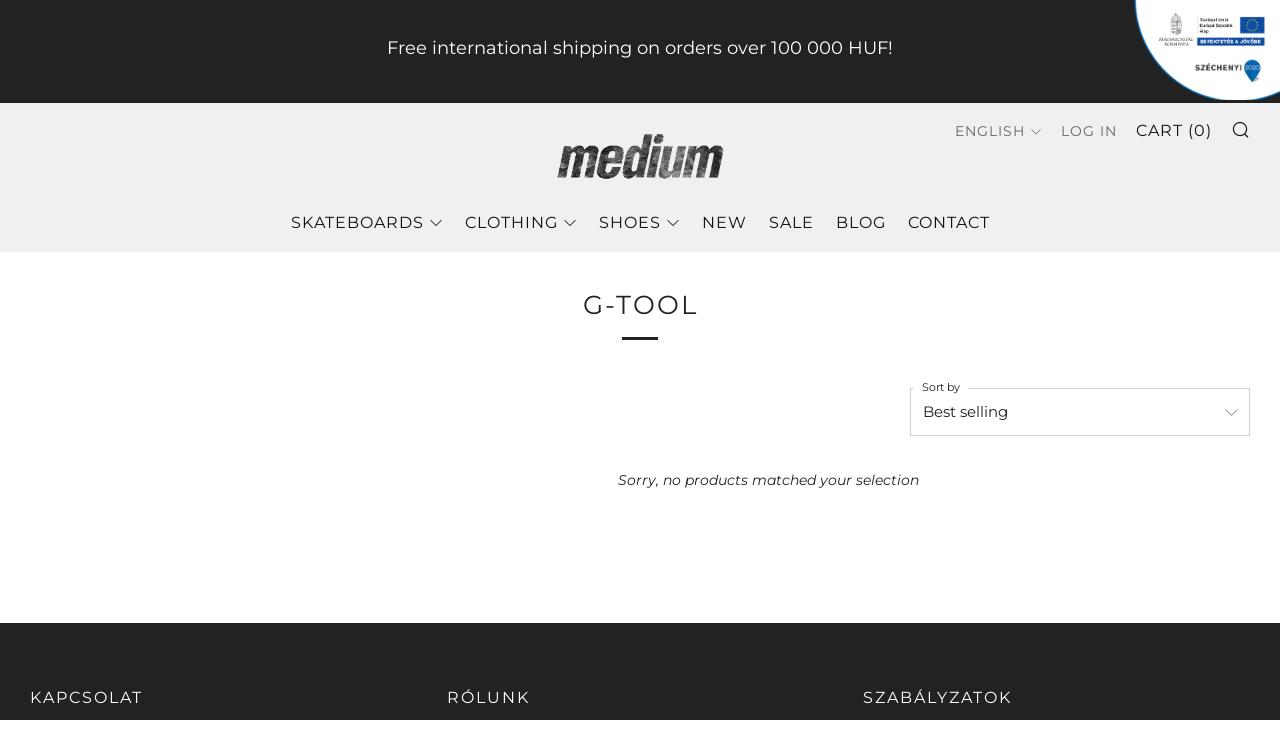

--- FILE ---
content_type: text/css
request_url: https://www.mediumskate.com/cdn/shop/t/7/assets/boost-pfs-custom.css?v=64164139219829002391650257205
body_size: -419
content:
.boost-pfs-filter-bottom-pagination{display:inline-block}.boost-pfs-search-result-header{margin-top:70px}.boost-pfs-top-sorting-mobile{display:none}ul.boost-pfs-search-result-panel-controls>li button{line-height:2}@media screen and (min-width: 768px){.boost-pfs-filter-tree-desktop-button-wrapper{margin-bottom:20px}.boost-pfs-filter-tree-desktop-button-wrapper .boost-pfs-filter-top-sorting{float:right}}@media screen and (max-width: 767px){.boost-pfs-custom-open-search-mobile .search-draw{margin-top:0}.boost-pfs-custom-open-search-mobile .mfp-content{vertical-align:top}.boost-pfs-filter-tree-mobile-style3.boost-pfs-filter-tree-v{width:100%!important}.boost-pfs-top-sorting-mobile{display:block}.boost-pfs-filter-tree-desktop-button-wrapper .boost-pfs-filter-top-sorting{display:none}}.collection-sidebar.collection-sidebar .mfp-close.mfp-close{z-index:9999999999}.mfp-container{padding:0}#boost-pfs-filter-top-sorting-select:hover,.boost-pfs-filter-top-sorting-select:hover{border:1px solid var(--color--text-lightest)}.product-card-top{opacity:1!important}.product-card__img,.product-card__img-hover{object-fit:contain!important}.collection-sidebar__filter__sort{transform:translateY(-100%)}.collection--center .collection__header-info{padding-bottom:54px}
/*# sourceMappingURL=/cdn/shop/t/7/assets/boost-pfs-custom.css.map?v=64164139219829002391650257205 */


--- FILE ---
content_type: text/javascript
request_url: https://www.mediumskate.com/cdn/shop/t/7/assets/boost-pfs-vendor.js?v=93731116838945681641650253789
body_size: 35580
content:
/** VERSION: 1.8.11.**/
/** Please don't modify or unzip this content. It will be updated regularly **/
(window.webpackJsonpBoostPFS=window.webpackJsonpBoostPFS||[]).push([[1],[,function(t,e,n){!function(){"use strict";var e={class:"className",contenteditable:"contentEditable",for:"htmlFor",readonly:"readOnly",maxlength:"maxLength",tabindex:"tabIndex",colspan:"colSpan",rowspan:"rowSpan",usemap:"useMap"};function n(t,e){try{return t(e)}catch(t){return e}}var r=document,i=window,o=r.documentElement,a=r.createElement.bind(r),u=a("div"),s=a("table"),c=a("tbody"),f=a("tr"),l=Array.isArray,p=Array.prototype,h=p.concat,d=p.filter,v=p.indexOf,g=p.map,m=p.push,y=p.slice,x=p.some,b=p.splice,S=/^#(?:[\w-]|\\.|[^\x00-\xa0])*$/,w=/^\.(?:[\w-]|\\.|[^\x00-\xa0])*$/,E=/<.+>/,A=/^\w+$/;function O(t,e){return t&&(j(e)||T(e))?w.test(t)?e.getElementsByClassName(t.slice(1)):A.test(t)?e.getElementsByTagName(t):e.querySelectorAll(t):[]}var C=function(){function t(t,e){if(t){if(U(t))return t;var n=t;if(F(t)){var o=(U(e)?e[0]:e)||r;if(!(n=S.test(t)?o.getElementById(t.slice(1)):E.test(t)?kt(t):O(t,o)))return}else if(M(t))return this.ready(t);(n.nodeType||n===i)&&(n=[n]),this.length=n.length;for(var a=0,u=this.length;a<u;a++)this[a]=n[a]}}return t.prototype.init=function(e,n){return new t(e,n)},t}(),R=C.prototype,N=R.init;N.fn=N.prototype=R,R.length=0,R.splice=b,"function"==typeof Symbol&&(R[Symbol.iterator]=p[Symbol.iterator]),R.map=function(t){return N(h.apply([],g.call(this,(function(e,n){return t.call(e,n,e)}))))},R.slice=function(t,e){return N(y.call(this,t,e))};var P=/-([a-z])/g;function k(t){return t.replace(P,(function(t,e){return e.toUpperCase()}))}function L(t,e){var n=t&&(t.matches||t.webkitMatchesSelector||t.msMatchesSelector);return!!n&&!!e&&n.call(t,e)}function U(t){return t instanceof C}function I(t){return!!t&&t===t.window}function j(t){return!!t&&9===t.nodeType}function T(t){return!!t&&1===t.nodeType}function _(t){return"boolean"==typeof t}function M(t){return"function"==typeof t}function F(t){return"string"==typeof t}function D(t){return void 0===t}function B(t){return null===t}function V(t){return!isNaN(parseFloat(t))&&isFinite(t)}function z(t){if("object"!=typeof t||null===t)return!1;var e=Object.getPrototypeOf(t);return null===e||e===Object.prototype}function q(t,e,n){if(n){for(var r=t.length;r--;)if(!1===e.call(t[r],r,t[r]))return t}else if(z(t))for(var i=Object.keys(t),o=(r=0,i.length);r<o;r++){var a=i[r];if(!1===e.call(t[a],a,t[a]))return t}else for(r=0,o=t.length;r<o;r++)if(!1===e.call(t[r],r,t[r]))return t;return t}function H(){for(var t=[],e=0;e<arguments.length;e++)t[e]=arguments[e];var n=!!_(t[0])&&t.shift(),r=t.shift(),i=t.length;if(!r)return{};if(!i)return H(n,N,r);for(var o=0;o<i;o++){var a=t[o];for(var u in a)n&&(l(a[u])||z(a[u]))?(r[u]&&r[u].constructor===a[u].constructor||(r[u]=new a[u].constructor),H(n,r[u],a[u])):r[u]=a[u]}return r}function $(t){return F(t)?function(e,n){return L(n,t)}:M(t)?t:U(t)?function(e,n){return t.is(n)}:t?function(e,n){return n===t}:function(){return!1}}function W(t,e){return e?t.filter(e):t}N.guid=1,N.isWindow=I,N.isFunction=M,N.isArray=l,N.isNumeric=V,N.isPlainObject=z,R.get=function(t){return D(t)?y.call(this):this[(t=Number(t))<0?t+this.length:t]},R.eq=function(t){return N(this.get(t))},R.first=function(){return this.eq(0)},R.last=function(){return this.eq(-1)},N.each=q,R.each=function(t){return q(this,t)},R.prop=function(t,n){if(t){if(F(t))return t=e[t]||t,arguments.length<2?this[0]&&this[0][t]:this.each((function(e,r){r[t]=n}));for(var r in t)this.prop(r,t[r]);return this}},R.removeProp=function(t){return this.each((function(n,r){delete r[e[t]||t]}))},N.extend=H,R.extend=function(t){return H(R,t)},R.filter=function(t){var e=$(t);return N(d.call(this,(function(t,n){return e.call(t,n,t)})))};var G=/\S+/g;function Y(t){return F(t)&&t.match(G)||[]}function X(t,e,n,r){for(var i=[],o=M(e),a=r&&$(r),u=0,s=t.length;u<s;u++)if(o){var c=e(t[u]);c.length&&m.apply(i,c)}else for(var f=t[u][e];!(null==f||r&&a(-1,f));)i.push(f),f=n?f[e]:null;return i}function J(t){return t.length>1?d.call(t,(function(t,e,n){return v.call(n,t)===e})):t}function K(t,e,n){if(T(t)){var r=i.getComputedStyle(t,null);return n?r.getPropertyValue(e)||void 0:r[e]||t.style[e]}}function Q(t,e){return parseInt(K(t,e),10)||0}R.hasClass=function(t){return!!t&&x.call(this,(function(e){return T(e)&&e.classList.contains(t)}))},R.removeAttr=function(t){var e=Y(t);return this.each((function(t,n){T(n)&&q(e,(function(t,e){n.removeAttribute(e)}))}))},R.attr=function(t,e){if(t){if(F(t)){if(arguments.length<2){if(!this[0]||!T(this[0]))return;var n=this[0].getAttribute(t);return B(n)?void 0:n}return D(e)?this:B(e)?this.removeAttr(t):this.each((function(n,r){T(r)&&r.setAttribute(t,e)}))}for(var r in t)this.attr(r,t[r]);return this}},R.toggleClass=function(t,e){var n=Y(t),r=!D(e);return this.each((function(t,i){T(i)&&q(n,(function(t,n){r?e?i.classList.add(n):i.classList.remove(n):i.classList.toggle(n)}))}))},R.addClass=function(t){return this.toggleClass(t,!0)},R.removeClass=function(t){return arguments.length?this.toggleClass(t,!1):this.attr("class","")},N.unique=J,R.add=function(t,e){return N(J(this.get().concat(N(t,e).get())))};var Z=/^--/;function tt(t){return Z.test(t)}var et={},nt=u.style,rt=["webkit","moz","ms"];function it(t,e){if(void 0===e&&(e=tt(t)),e)return t;if(!et[t]){var n=k(t),r=""+n[0].toUpperCase()+n.slice(1);q((n+" "+rt.join(r+" ")+r).split(" "),(function(e,n){if(n in nt)return et[t]=n,!1}))}return et[t]}var ot={animationIterationCount:!0,columnCount:!0,flexGrow:!0,flexShrink:!0,fontWeight:!0,gridArea:!0,gridColumn:!0,gridColumnEnd:!0,gridColumnStart:!0,gridRow:!0,gridRowEnd:!0,gridRowStart:!0,lineHeight:!0,opacity:!0,order:!0,orphans:!0,widows:!0,zIndex:!0};function at(t,e,n){return void 0===n&&(n=tt(t)),n||ot[t]||!V(e)?e:e+"px"}R.css=function(t,e){if(F(t)){var n=tt(t);return t=it(t,n),arguments.length<2?this[0]&&K(this[0],t,n):t?(e=at(t,e,n),this.each((function(r,i){T(i)&&(n?i.style.setProperty(t,e):i.style[t]=e)}))):this}for(var r in t)this.css(r,t[r]);return this};var ut=/^\s+|\s+$/;function st(t,e){var r=t.dataset[e]||t.dataset[k(e)];return ut.test(r)?r:n(JSON.parse,r)}function ct(t,e,r){r=n(JSON.stringify,r),t.dataset[k(e)]=r}function ft(t,e){var n=t.documentElement;return Math.max(t.body["scroll"+e],n["scroll"+e],t.body["offset"+e],n["offset"+e],n["client"+e])}function lt(t,e){return Q(t,"border"+(e?"Left":"Top")+"Width")+Q(t,"padding"+(e?"Left":"Top"))+Q(t,"padding"+(e?"Right":"Bottom"))+Q(t,"border"+(e?"Right":"Bottom")+"Width")}R.data=function(t,e){if(!t){if(!this[0])return;var n={};for(var r in this[0].dataset)n[r]=st(this[0],r);return n}if(F(t))return arguments.length<2?this[0]&&st(this[0],t):D(e)?this:this.each((function(n,r){ct(r,t,e)}));for(var r in t)this.data(r,t[r]);return this},q([!0,!1],(function(t,e){q(["Width","Height"],(function(t,n){R[(e?"outer":"inner")+n]=function(r){if(this[0])return I(this[0])?e?this[0]["inner"+n]:this[0].document.documentElement["client"+n]:j(this[0])?ft(this[0],n):this[0][(e?"offset":"client")+n]+(r&&e?Q(this[0],"margin"+(t?"Top":"Left"))+Q(this[0],"margin"+(t?"Bottom":"Right")):0)}}))})),q(["Width","Height"],(function(t,e){var n=e.toLowerCase();R[n]=function(r){if(!this[0])return D(r)?void 0:this;if(!arguments.length)return I(this[0])?this[0].document.documentElement["client"+e]:j(this[0])?ft(this[0],e):this[0].getBoundingClientRect()[n]-lt(this[0],!t);var i=parseInt(r,10);return this.each((function(e,r){if(T(r)){var o=K(r,"boxSizing");r.style[n]=at(n,i+("border-box"===o?lt(r,!t):0))}}))}}));var pt={};function ht(t){return"none"===K(t,"display")}function dt(t,e){return!e||!x.call(e,(function(e){return t.indexOf(e)<0}))}R.toggle=function(t){return this.each((function(e,n){T(n)&&((D(t)?ht(n):t)?(n.style.display=n.___cd||"",ht(n)&&(n.style.display=function(t){if(pt[t])return pt[t];var e=a(t);r.body.insertBefore(e,null);var n=K(e,"display");return r.body.removeChild(e),pt[t]="none"!==n?n:"block"}(n.tagName))):(n.___cd=K(n,"display"),n.style.display="none"))}))},R.hide=function(){return this.toggle(!1)},R.show=function(){return this.toggle(!0)};var vt={focus:"focusin",blur:"focusout"},gt={mouseenter:"mouseover",mouseleave:"mouseout"},mt=/^(mouse|pointer|contextmenu|drag|drop|click|dblclick)/i;function yt(t){return gt[t]||vt[t]||t}function xt(t){return t.___ce=t.___ce||{}}function bt(t){var e=t.split(".");return[e[0],e.slice(1).sort()]}function St(t,e,n,r,i){var o=xt(t);if(e)o[e]&&(o[e]=o[e].filter((function(o){var a=o[0],u=o[1],s=o[2];if(i&&s.guid!==i.guid||!dt(a,n)||r&&r!==u)return!0;t.removeEventListener(e,s)})));else for(e in o)St(t,e,n,r,i)}function wt(t){return t.multiple&&t.options?X(d.call(t.options,(function(t){return t.selected&&!t.disabled&&!t.parentNode.disabled})),"value"):t.value||""}R.off=function(t,e,n){var r=this;if(D(t))this.each((function(t,e){(T(e)||j(e)||I(e))&&St(e)}));else if(F(t))M(e)&&(n=e,e=""),q(Y(t),(function(t,i){var o=bt(i),a=o[0],u=o[1],s=yt(a);r.each((function(t,r){(T(r)||j(r)||I(r))&&St(r,s,u,e,n)}))}));else for(var i in t)this.off(i,t[i]);return this},R.on=function(t,e,n,r,i){var o=this;if(!F(t)){for(var a in t)this.on(a,e,n,t[a],i);return this}return F(e)||(D(e)||B(e)?e="":D(n)?(n=e,e=""):(r=n,n=e,e="")),M(r)||(r=n,n=void 0),r?(q(Y(t),(function(t,a){var u=bt(a),s=u[0],c=u[1],f=yt(s),l=s in gt,p=s in vt;f&&o.each((function(t,o){if(T(o)||j(o)||I(o)){var a=function t(a){if(a.target["___i"+a.type])return a.stopImmediatePropagation();if((!a.namespace||dt(c,a.namespace.split(".")))&&(e||!(p&&(a.target!==o||a.___ot===f)||l&&a.relatedTarget&&o.contains(a.relatedTarget)))){var u=o;if(e){for(var s=a.target;!L(s,e);){if(s===o)return;if(!(s=s.parentNode))return}u=s,a.___cd=!0}a.___cd&&Object.defineProperty(a,"currentTarget",{configurable:!0,get:function(){return u}}),Object.defineProperty(a,"data",{configurable:!0,get:function(){return n}});var h=r.call(u,a,a.___td);i&&St(o,f,c,e,t),!1===h&&(a.preventDefault(),a.stopPropagation())}};a.guid=r.guid=r.guid||N.guid++,function(t,e,n,r,i){var o=xt(t);o[e]=o[e]||[],o[e].push([n,r,i]),t.addEventListener(e,i)}(o,f,c,e,a)}}))})),this):this},R.one=function(t,e,n,r){return this.on(t,e,n,r,!0)},R.ready=function(t){var e=function(){return setTimeout(t,0,N)};return"loading"!==r.readyState?e():r.addEventListener("DOMContentLoaded",e),this},R.trigger=function(t,e){if(F(t)){var n=bt(t),i=n[0],o=n[1],a=yt(i);if(!a)return this;var u=mt.test(a)?"MouseEvents":"HTMLEvents";(t=r.createEvent(u)).initEvent(a,!0,!0),t.namespace=o.join("."),t.___ot=i}t.___td=e;var s=t.___ot in vt;return this.each((function(e,n){s&&M(n[t.___ot])&&(n["___i"+t.type]=!0,n[t.___ot](),n["___i"+t.type]=!1),n.dispatchEvent(t)}))};var Et=/%20/g,At=/\r?\n/g;var Ot=/file|reset|submit|button|image/i,Ct=/radio|checkbox/i;R.serialize=function(){var t="";return this.each((function(e,n){q(n.elements||[n],(function(e,n){if(!(n.disabled||!n.name||"FIELDSET"===n.tagName||Ot.test(n.type)||Ct.test(n.type)&&!n.checked)){var r=wt(n);if(!D(r))q(l(r)?r:[r],(function(e,r){t+=function(t,e){return"&"+encodeURIComponent(t)+"="+encodeURIComponent(e.replace(At,"\r\n")).replace(Et,"+")}(n.name,r)}))}}))})),t.slice(1)},R.val=function(t){return arguments.length?this.each((function(e,n){var r=n.multiple&&n.options;if(r||Ct.test(n.type)){var i=l(t)?g.call(t,String):B(t)?[]:[String(t)];r?q(n.options,(function(t,e){e.selected=i.indexOf(e.value)>=0}),!0):n.checked=i.indexOf(n.value)>=0}else n.value=D(t)||B(t)?"":t})):this[0]&&wt(this[0])},R.clone=function(){return this.map((function(t,e){return e.cloneNode(!0)}))},R.detach=function(t){return W(this,t).each((function(t,e){e.parentNode&&e.parentNode.removeChild(e)})),this};var Rt=/^\s*<(\w+)[^>]*>/,Nt=/^<(\w+)\s*\/?>(?:<\/\1>)?$/,Pt={"*":u,tr:c,td:f,th:f,thead:s,tbody:s,tfoot:s};function kt(t){if(!F(t))return[];if(Nt.test(t))return[a(RegExp.$1)];var e=Rt.test(t)&&RegExp.$1,n=Pt[e]||Pt["*"];return n.innerHTML=t,N(n.childNodes).detach().get()}N.parseHTML=kt,R.empty=function(){return this.each((function(t,e){for(;e.firstChild;)e.removeChild(e.firstChild)}))},R.html=function(t){return arguments.length?D(t)?this:this.each((function(e,n){T(n)&&(n.innerHTML=t)})):this[0]&&this[0].innerHTML},R.remove=function(t){return W(this,t).detach().off(),this},R.text=function(t){return D(t)?this[0]?this[0].textContent:"":this.each((function(e,n){T(n)&&(n.textContent=t)}))},R.unwrap=function(){return this.parent().each((function(t,e){if("BODY"!==e.tagName){var n=N(e);n.replaceWith(n.children())}})),this},R.offset=function(){var t=this[0];if(t){var e=t.getBoundingClientRect();return{top:e.top+i.pageYOffset,left:e.left+i.pageXOffset}}},R.offsetParent=function(){return this.map((function(t,e){for(var n=e.offsetParent;n&&"static"===K(n,"position");)n=n.offsetParent;return n||o}))},R.position=function(){var t=this[0];if(t){var e="fixed"===K(t,"position"),n=e?t.getBoundingClientRect():this.offset();if(!e){for(var r=t.ownerDocument,i=t.offsetParent||r.documentElement;(i===r.body||i===r.documentElement)&&"static"===K(i,"position");)i=i.parentNode;if(i!==t&&T(i)){var o=N(i).offset();n.top-=o.top+Q(i,"borderTopWidth"),n.left-=o.left+Q(i,"borderLeftWidth")}}return{top:n.top-Q(t,"marginTop"),left:n.left-Q(t,"marginLeft")}}},R.children=function(t){return W(N(J(X(this,(function(t){return t.children})))),t)},R.contents=function(){return N(J(X(this,(function(t){return"IFRAME"===t.tagName?[t.contentDocument]:"TEMPLATE"===t.tagName?t.content.childNodes:t.childNodes}))))},R.find=function(t){return N(J(X(this,(function(e){return O(t,e)}))))};var Lt=/^\s*<!(?:\[CDATA\[|--)|(?:\]\]|--)>\s*$/g,Ut=/^$|^module$|\/(java|ecma)script/i,It=["type","src","nonce","noModule"];function jt(t,e,n,r,i){r?t.insertBefore(e,n?t.firstChild:null):t.parentNode.insertBefore(e,n?t:t.nextSibling),i&&function(t,e){var n=N(t);n.filter("script").add(n.find("script")).each((function(t,n){if(Ut.test(n.type)&&o.contains(n)){var r=a("script");r.text=n.textContent.replace(Lt,""),q(It,(function(t,e){n[e]&&(r[e]=n[e])})),e.head.insertBefore(r,null),e.head.removeChild(r)}}))}(e,t.ownerDocument)}function Tt(t,e,n,r,i,o,a,u){return q(t,(function(t,o){q(N(o),(function(t,o){q(N(e),(function(e,a){var u=n?a:o,s=n?t:e;jt(n?o:a,s?u.cloneNode(!0):u,r,i,!s)}),u)}),a)}),o),e}R.after=function(){return Tt(arguments,this,!1,!1,!1,!0,!0)},R.append=function(){return Tt(arguments,this,!1,!1,!0)},R.appendTo=function(t){return Tt(arguments,this,!0,!1,!0)},R.before=function(){return Tt(arguments,this,!1,!0)},R.insertAfter=function(t){return Tt(arguments,this,!0,!1,!1,!1,!1,!0)},R.insertBefore=function(t){return Tt(arguments,this,!0,!0)},R.prepend=function(){return Tt(arguments,this,!1,!0,!0,!0,!0)},R.prependTo=function(t){return Tt(arguments,this,!0,!0,!0,!1,!1,!0)},R.replaceWith=function(t){return this.before(t).remove()},R.replaceAll=function(t){return N(t).replaceWith(this),this},R.wrapAll=function(t){for(var e=N(t),n=e[0];n.children.length;)n=n.firstElementChild;return this.first().before(e),this.appendTo(n)},R.wrap=function(t){return this.each((function(e,n){var r=N(t)[0];N(n).wrapAll(e?r.cloneNode(!0):r)}))},R.wrapInner=function(t){return this.each((function(e,n){var r=N(n),i=r.contents();i.length?i.wrapAll(t):r.append(t)}))},R.has=function(t){var e=F(t)?function(e,n){return O(t,n).length}:function(e,n){return n.contains(t)};return this.filter(e)},R.is=function(t){var e=$(t);return x.call(this,(function(t,n){return e.call(t,n,t)}))},R.next=function(t,e,n){return W(N(J(X(this,"nextElementSibling",e,n))),t)},R.nextAll=function(t){return this.next(t,!0)},R.nextUntil=function(t,e){return this.next(e,!0,t)},R.not=function(t){var e=$(t);return this.filter((function(n,r){return(!F(t)||T(r))&&!e.call(r,n,r)}))},R.parent=function(t){return W(N(J(X(this,"parentNode"))),t)},R.index=function(t){var e=t?N(t)[0]:this[0],n=t?this:N(e).parent().children();return v.call(n,e)},R.closest=function(t){var e=this.filter(t);if(e.length)return e;var n=this.parent();return n.length?n.closest(t):e},R.parents=function(t,e){return W(N(J(X(this,"parentElement",!0,e))),t)},R.parentsUntil=function(t,e){return this.parents(e,t)},R.prev=function(t,e,n){return W(N(J(X(this,"previousElementSibling",e,n))),t)},R.prevAll=function(t){return this.prev(t,!0)},R.prevUntil=function(t,e){return this.prev(e,!0,t)},R.siblings=function(t){return W(N(J(X(this,(function(t){return N(t).parent().children().not(t)})))),t)},t.exports=N}()},,,,,,,,,function(t,e,n){var r=n(139),i=n(52),o=n(195);r||i(Object.prototype,"toString",o,{unsafe:!0})},function(t,e,n){"use strict";var r=n(55),i=n(142),o=n(92),a=n(63),u=n(143),s=a.set,c=a.getterFor("Array Iterator");t.exports=u(Array,"Array",(function(t,e){s(this,{type:"Array Iterator",target:r(t),index:0,kind:e})}),(function(){var t=c(this),e=t.target,n=t.kind,r=t.index++;return!e||r>=e.length?(t.target=void 0,{value:void 0,done:!0}):"keys"==n?{value:r,done:!1}:"values"==n?{value:e[r],done:!1}:{value:[r,e[r]],done:!1}}),"values"),o.Arguments=o.Array,i("keys"),i("values"),i("entries")},function(t,e,n){var r=n(30),i=n(168),o=n(11),a=n(56),u=n(28),s=u("iterator"),c=u("toStringTag"),f=o.values;for(var l in i){var p=r[l],h=p&&p.prototype;if(h){if(h[s]!==f)try{a(h,s,f)}catch(t){h[s]=f}if(h[c]||a(h,c,l),i[l])for(var d in o)if(h[d]!==o[d])try{a(h,d,o[d])}catch(t){h[d]=o[d]}}}},function(t,e,n){"use strict";var r=n(144).charAt,i=n(63),o=n(143),a=i.set,u=i.getterFor("String Iterator");o(String,"String",(function(t){a(this,{type:"String Iterator",string:String(t),index:0})}),(function(){var t,e=u(this),n=e.string,i=e.index;return i>=n.length?{value:void 0,done:!0}:(t=r(n,i),e.index+=t.length,{value:t,done:!1})}))},function(t,e,n){"use strict";var r=n(25),i=n(30),o=n(71),a=n(64),u=n(37),s=n(137),c=n(160),f=n(27),l=n(34),p=n(89),h=n(31),d=n(32),v=n(54),g=n(55),m=n(84),y=n(76),x=n(73),b=n(91),S=n(86),w=n(199),E=n(136),A=n(62),O=n(43),C=n(101),R=n(56),N=n(52),P=n(132),k=n(103),L=n(85),U=n(104),I=n(28),j=n(164),T=n(165),_=n(78),M=n(63),F=n(77).forEach,D=k("hidden"),B=I("toPrimitive"),V=M.set,z=M.getterFor("Symbol"),q=Object.prototype,H=i.Symbol,$=o("JSON","stringify"),W=A.f,G=O.f,Y=w.f,X=C.f,J=P("symbols"),K=P("op-symbols"),Q=P("string-to-symbol-registry"),Z=P("symbol-to-string-registry"),tt=P("wks"),et=i.QObject,nt=!et||!et.prototype||!et.prototype.findChild,rt=u&&f((function(){return 7!=x(G({},"a",{get:function(){return G(this,"a",{value:7}).a}})).a}))?function(t,e,n){var r=W(q,e);r&&delete q[e],G(t,e,n),r&&t!==q&&G(q,e,r)}:G,it=function(t,e){var n=J[t]=x(H.prototype);return V(n,{type:"Symbol",tag:t,description:e}),u||(n.description=e),n},ot=c?function(t){return"symbol"==typeof t}:function(t){return Object(t)instanceof H},at=function(t,e,n){t===q&&at(K,e,n),d(t);var r=m(e,!0);return d(n),l(J,r)?(n.enumerable?(l(t,D)&&t[D][r]&&(t[D][r]=!1),n=x(n,{enumerable:y(0,!1)})):(l(t,D)||G(t,D,y(1,{})),t[D][r]=!0),rt(t,r,n)):G(t,r,n)},ut=function(t,e){d(t);var n=g(e),r=b(n).concat(lt(n));return F(r,(function(e){u&&!st.call(n,e)||at(t,e,n[e])})),t},st=function(t){var e=m(t,!0),n=X.call(this,e);return!(this===q&&l(J,e)&&!l(K,e))&&(!(n||!l(this,e)||!l(J,e)||l(this,D)&&this[D][e])||n)},ct=function(t,e){var n=g(t),r=m(e,!0);if(n!==q||!l(J,r)||l(K,r)){var i=W(n,r);return!i||!l(J,r)||l(n,D)&&n[D][r]||(i.enumerable=!0),i}},ft=function(t){var e=Y(g(t)),n=[];return F(e,(function(t){l(J,t)||l(L,t)||n.push(t)})),n},lt=function(t){var e=t===q,n=Y(e?K:g(t)),r=[];return F(n,(function(t){!l(J,t)||e&&!l(q,t)||r.push(J[t])})),r};(s||(N((H=function(){if(this instanceof H)throw TypeError("Symbol is not a constructor");var t=arguments.length&&void 0!==arguments[0]?String(arguments[0]):void 0,e=U(t),n=function(t){this===q&&n.call(K,t),l(this,D)&&l(this[D],e)&&(this[D][e]=!1),rt(this,e,y(1,t))};return u&&nt&&rt(q,e,{configurable:!0,set:n}),it(e,t)}).prototype,"toString",(function(){return z(this).tag})),N(H,"withoutSetter",(function(t){return it(U(t),t)})),C.f=st,O.f=at,A.f=ct,S.f=w.f=ft,E.f=lt,j.f=function(t){return it(I(t),t)},u&&(G(H.prototype,"description",{configurable:!0,get:function(){return z(this).description}}),a||N(q,"propertyIsEnumerable",st,{unsafe:!0}))),r({global:!0,wrap:!0,forced:!s,sham:!s},{Symbol:H}),F(b(tt),(function(t){T(t)})),r({target:"Symbol",stat:!0,forced:!s},{for:function(t){var e=String(t);if(l(Q,e))return Q[e];var n=H(e);return Q[e]=n,Z[n]=e,n},keyFor:function(t){if(!ot(t))throw TypeError(t+" is not a symbol");if(l(Z,t))return Z[t]},useSetter:function(){nt=!0},useSimple:function(){nt=!1}}),r({target:"Object",stat:!0,forced:!s,sham:!u},{create:function(t,e){return void 0===e?x(t):ut(x(t),e)},defineProperty:at,defineProperties:ut,getOwnPropertyDescriptor:ct}),r({target:"Object",stat:!0,forced:!s},{getOwnPropertyNames:ft,getOwnPropertySymbols:lt}),r({target:"Object",stat:!0,forced:f((function(){E.f(1)}))},{getOwnPropertySymbols:function(t){return E.f(v(t))}}),$)&&r({target:"JSON",stat:!0,forced:!s||f((function(){var t=H();return"[null]"!=$([t])||"{}"!=$({a:t})||"{}"!=$(Object(t))}))},{stringify:function(t,e,n){for(var r,i=[t],o=1;arguments.length>o;)i.push(arguments[o++]);if(r=e,(h(e)||void 0!==t)&&!ot(t))return p(e)||(e=function(t,e){if("function"==typeof r&&(e=r.call(this,t,e)),!ot(e))return e}),i[1]=e,$.apply(null,i)}});H.prototype[B]||R(H.prototype,B,H.prototype.valueOf),_(H,"Symbol"),L[D]=!0},function(t,e,n){"use strict";var r=n(25),i=n(37),o=n(30),a=n(34),u=n(31),s=n(43).f,c=n(156),f=o.Symbol;if(i&&"function"==typeof f&&(!("description"in f.prototype)||void 0!==f().description)){var l={},p=function(){var t=arguments.length<1||void 0===arguments[0]?void 0:String(arguments[0]),e=this instanceof p?new f(t):void 0===t?f():f(t);return""===t&&(l[e]=!0),e};c(p,f);var h=p.prototype=f.prototype;h.constructor=p;var d=h.toString,v="Symbol(test)"==String(f("test")),g=/^Symbol\((.*)\)[^)]+$/;s(h,"description",{configurable:!0,get:function(){var t=u(this)?this.valueOf():this,e=d.call(t);if(a(l,t))return"";var n=v?e.slice(7,-1):e.replace(g,"$1");return""===n?void 0:n}}),r({global:!0,forced:!0},{Symbol:p})}},function(t,e,n){n(165)("iterator")},function(t,e,n){n(25)({target:"Object",stat:!0},{setPrototypeOf:n(141)})},function(t,e,n){var r=n(25),i=n(27),o=n(54),a=n(110),u=n(162);r({target:"Object",stat:!0,forced:i((function(){a(1)})),sham:!u},{getPrototypeOf:function(t){return a(o(t))}})},,function(t,e,n){"use strict";var r=n(25),i=n(113).trim;r({target:"String",proto:!0,forced:n(203)("trim")},{trim:function(){return i(this)}})},function(t,e,n){"use strict";var r=n(25),i=n(106);r({target:"RegExp",proto:!0,forced:/./.exec!==i},{exec:i})},function(t,e,n){"use strict";var r=n(108),i=n(32),o=n(54),a=n(49),u=n(72),s=n(46),c=n(145),f=n(109),l=Math.max,p=Math.min,h=Math.floor,d=/\$([$&'`]|\d\d?|<[^>]*>)/g,v=/\$([$&'`]|\d\d?)/g;r("replace",2,(function(t,e,n,r){var g=r.REGEXP_REPLACE_SUBSTITUTES_UNDEFINED_CAPTURE,m=r.REPLACE_KEEPS_$0,y=g?"$":"$0";return[function(n,r){var i=s(this),o=null==n?void 0:n[t];return void 0!==o?o.call(n,i,r):e.call(String(i),n,r)},function(t,r){if(!g&&m||"string"==typeof r&&-1===r.indexOf(y)){var o=n(e,t,this,r);if(o.done)return o.value}var s=i(t),h=String(this),d="function"==typeof r;d||(r=String(r));var v=s.global;if(v){var b=s.unicode;s.lastIndex=0}for(var S=[];;){var w=f(s,h);if(null===w)break;if(S.push(w),!v)break;""===String(w[0])&&(s.lastIndex=c(h,a(s.lastIndex),b))}for(var E,A="",O=0,C=0;C<S.length;C++){w=S[C];for(var R=String(w[0]),N=l(p(u(w.index),h.length),0),P=[],k=1;k<w.length;k++)P.push(void 0===(E=w[k])?E:String(E));var L=w.groups;if(d){var U=[R].concat(P,N,h);void 0!==L&&U.push(L);var I=String(r.apply(void 0,U))}else I=x(R,h,N,P,L,r);N>=O&&(A+=h.slice(O,N)+I,O=N+R.length)}return A+h.slice(O)}];function x(t,n,r,i,a,u){var s=r+t.length,c=i.length,f=v;return void 0!==a&&(a=o(a),f=d),e.call(u,f,(function(e,o){var u;switch(o.charAt(0)){case"$":return"$";case"&":return t;case"`":return n.slice(0,r);case"'":return n.slice(s);case"<":u=a[o.slice(1,-1)];break;default:var f=+o;if(0===f)return e;if(f>c){var l=h(f/10);return 0===l?e:l<=c?void 0===i[l-1]?o.charAt(1):i[l-1]+o.charAt(1):e}u=i[f-1]}return void 0===u?"":u}))}}))},function(t,e,n){"use strict";var r=n(25),i=n(169);r({target:"Array",proto:!0,forced:[].forEach!=i},{forEach:i})},function(t,e,n){var r=n(30),i=n(168),o=n(169),a=n(56);for(var u in i){var s=r[u],c=s&&s.prototype;if(c&&c.forEach!==o)try{a(c,"forEach",o)}catch(t){c.forEach=o}}},function(t,e,n){var r=n(30),i=n(62).f,o=n(56),a=n(52),u=n(131),s=n(156),c=n(105);t.exports=function(t,e){var n,f,l,p,h,d=t.target,v=t.global,g=t.stat;if(n=v?r:g?r[d]||u(d,{}):(r[d]||{}).prototype)for(f in e){if(p=e[f],l=t.noTargetGet?(h=i(n,f))&&h.value:n[f],!c(v?f:d+(g?".":"#")+f,t.forced)&&void 0!==l){if(typeof p==typeof l)continue;s(p,l)}(t.sham||l&&l.sham)&&o(p,"sham",!0),a(n,f,p,t)}}},function(t,e,n){"use strict";var r=n(25),i=n(77).find,o=n(142),a=n(59),u=!0,s=a("find");"find"in[]&&Array(1).find((function(){u=!1})),r({target:"Array",proto:!0,forced:u||!s},{find:function(t){return i(this,t,arguments.length>1?arguments[1]:void 0)}}),o("find")},function(t,e){t.exports=function(t){try{return!!t()}catch(t){return!0}}},function(t,e,n){var r=n(30),i=n(132),o=n(34),a=n(104),u=n(137),s=n(160),c=i("wks"),f=r.Symbol,l=s?f:f&&f.withoutSetter||a;t.exports=function(t){return o(c,t)||(u&&o(f,t)?c[t]=f[t]:c[t]=l("Symbol."+t)),c[t]}},function(t,e,n){var r=n(25),i=n(71),o=n(88),a=n(32),u=n(31),s=n(73),c=n(198),f=n(27),l=i("Reflect","construct"),p=f((function(){function t(){}return!(l((function(){}),[],t)instanceof t)})),h=!f((function(){l((function(){}))})),d=p||h;r({target:"Reflect",stat:!0,forced:d,sham:d},{construct:function(t,e){o(t),a(e);var n=arguments.length<3?t:o(arguments[2]);if(h&&!p)return l(t,e,n);if(t==n){switch(e.length){case 0:return new t;case 1:return new t(e[0]);case 2:return new t(e[0],e[1]);case 3:return new t(e[0],e[1],e[2]);case 4:return new t(e[0],e[1],e[2],e[3])}var r=[null];return r.push.apply(r,e),new(c.apply(t,r))}var i=n.prototype,f=s(u(i)?i:Object.prototype),d=Function.apply.call(t,f,e);return u(d)?d:f}})},function(t,e,n){(function(e){var n=function(t){return t&&t.Math==Math&&t};t.exports=n("object"==typeof globalThis&&globalThis)||n("object"==typeof window&&window)||n("object"==typeof self&&self)||n("object"==typeof e&&e)||Function("return this")()}).call(this,n(190))},function(t,e){t.exports=function(t){return"object"==typeof t?null!==t:"function"==typeof t}},function(t,e,n){var r=n(31);t.exports=function(t){if(!r(t))throw TypeError(String(t)+" is not an object");return t}},function(t,e,n){"use strict";var r=n(25),i=n(133).indexOf,o=n(93),a=n(59),u=[].indexOf,s=!!u&&1/[1].indexOf(1,-0)<0,c=o("indexOf"),f=a("indexOf",{ACCESSORS:!0,1:0});r({target:"Array",proto:!0,forced:s||!c||!f},{indexOf:function(t){return s?u.apply(this,arguments)||0:i(this,t,arguments.length>1?arguments[1]:void 0)}})},function(t,e){var n={}.hasOwnProperty;t.exports=function(t,e){return n.call(t,e)}},function(t,e,n){"use strict";var r=n(25),i=n(133).includes,o=n(142);r({target:"Array",proto:!0,forced:!n(59)("indexOf",{ACCESSORS:!0,1:0})},{includes:function(t){return i(this,t,arguments.length>1?arguments[1]:void 0)}}),o("includes")},,function(t,e,n){var r=n(27);t.exports=!r((function(){return 7!=Object.defineProperty({},1,{get:function(){return 7}})[1]}))},,function(t,e,n){"use strict";var r=n(25),i=n(77).filter,o=n(90),a=n(59),u=o("filter"),s=a("filter");r({target:"Array",proto:!0,forced:!u||!s},{filter:function(t){return i(this,t,arguments.length>1?arguments[1]:void 0)}})},function(t,e,n){"use strict";var r=n(108),i=n(111),o=n(32),a=n(46),u=n(200),s=n(145),c=n(49),f=n(109),l=n(106),p=n(27),h=[].push,d=Math.min,v=!p((function(){return!RegExp(4294967295,"y")}));r("split",2,(function(t,e,n){var r;return r="c"=="abbc".split(/(b)*/)[1]||4!="test".split(/(?:)/,-1).length||2!="ab".split(/(?:ab)*/).length||4!=".".split(/(.?)(.?)/).length||".".split(/()()/).length>1||"".split(/.?/).length?function(t,n){var r=String(a(this)),o=void 0===n?4294967295:n>>>0;if(0===o)return[];if(void 0===t)return[r];if(!i(t))return e.call(r,t,o);for(var u,s,c,f=[],p=(t.ignoreCase?"i":"")+(t.multiline?"m":"")+(t.unicode?"u":"")+(t.sticky?"y":""),d=0,v=new RegExp(t.source,p+"g");(u=l.call(v,r))&&!((s=v.lastIndex)>d&&(f.push(r.slice(d,u.index)),u.length>1&&u.index<r.length&&h.apply(f,u.slice(1)),c=u[0].length,d=s,f.length>=o));)v.lastIndex===u.index&&v.lastIndex++;return d===r.length?!c&&v.test("")||f.push(""):f.push(r.slice(d)),f.length>o?f.slice(0,o):f}:"0".split(void 0,0).length?function(t,n){return void 0===t&&0===n?[]:e.call(this,t,n)}:e,[function(e,n){var i=a(this),o=null==e?void 0:e[t];return void 0!==o?o.call(e,i,n):r.call(String(i),e,n)},function(t,i){var a=n(r,t,this,i,r!==e);if(a.done)return a.value;var l=o(t),p=String(this),h=u(l,RegExp),g=l.unicode,m=(l.ignoreCase?"i":"")+(l.multiline?"m":"")+(l.unicode?"u":"")+(v?"y":"g"),y=new h(v?l:"^(?:"+l.source+")",m),x=void 0===i?4294967295:i>>>0;if(0===x)return[];if(0===p.length)return null===f(y,p)?[p]:[];for(var b=0,S=0,w=[];S<p.length;){y.lastIndex=v?S:0;var E,A=f(y,v?p:p.slice(S));if(null===A||(E=d(c(y.lastIndex+(v?0:S)),p.length))===b)S=s(p,S,g);else{if(w.push(p.slice(b,S)),w.length===x)return w;for(var O=1;O<=A.length-1;O++)if(w.push(A[O]),w.length===x)return w;S=b=E}}return w.push(p.slice(b)),w}]}),!v)},,,function(t,e,n){var r=n(37),i=n(152),o=n(32),a=n(84),u=Object.defineProperty;e.f=r?u:function(t,e,n){if(o(t),e=a(e,!0),o(n),i)try{return u(t,e,n)}catch(t){}if("get"in n||"set"in n)throw TypeError("Accessors not supported");return"value"in n&&(t[e]=n.value),t}},function(t,e,n){"use strict";var r=n(52),i=n(32),o=n(27),a=n(107),u=RegExp.prototype,s=u.toString,c=o((function(){return"/a/b"!=s.call({source:"a",flags:"b"})})),f="toString"!=s.name;(c||f)&&r(RegExp.prototype,"toString",(function(){var t=i(this),e=String(t.source),n=t.flags;return"/"+e+"/"+String(void 0===n&&t instanceof RegExp&&!("flags"in u)?a.call(t):n)}),{unsafe:!0})},function(t,e,n){"use strict";var r=n(25),i=n(147),o=n(46);r({target:"String",proto:!0,forced:!n(148)("includes")},{includes:function(t){return!!~String(o(this)).indexOf(i(t),arguments.length>1?arguments[1]:void 0)}})},function(t,e){t.exports=function(t){if(null==t)throw TypeError("Can't call method on "+t);return t}},function(t,e,n){var r=n(25),i=n(54),o=n(91);r({target:"Object",stat:!0,forced:n(27)((function(){o(1)}))},{keys:function(t){return o(i(t))}})},function(t,e,n){"use strict";var r,i=n(25),o=n(62).f,a=n(49),u=n(147),s=n(46),c=n(148),f=n(64),l="".startsWith,p=Math.min,h=c("startsWith");i({target:"String",proto:!0,forced:!!(f||h||(r=o(String.prototype,"startsWith"),!r||r.writable))&&!h},{startsWith:function(t){var e=String(s(this));u(t);var n=a(p(arguments.length>1?arguments[1]:void 0,e.length)),r=String(t);return l?l.call(e,r,n):e.slice(n,n+r.length)===r}})},function(t,e,n){var r=n(72),i=Math.min;t.exports=function(t){return t>0?i(r(t),9007199254740991):0}},function(t,e,n){var r=n(25),i=n(27),o=n(55),a=n(62).f,u=n(37),s=i((function(){a(1)}));r({target:"Object",stat:!0,forced:!u||s,sham:!u},{getOwnPropertyDescriptor:function(t,e){return a(o(t),e)}})},function(t,e,n){var r=n(25),i=n(31),o=n(32),a=n(34),u=n(62),s=n(110);r({target:"Reflect",stat:!0},{get:function t(e,n){var r,c,f=arguments.length<3?e:arguments[2];return o(e)===f?e[n]:(r=u.f(e,n))?a(r,"value")?r.value:void 0===r.get?void 0:r.get.call(f):i(c=s(e))?t(c,n,f):void 0}})},function(t,e,n){var r=n(30),i=n(56),o=n(34),a=n(131),u=n(154),s=n(63),c=s.get,f=s.enforce,l=String(String).split("String");(t.exports=function(t,e,n,u){var s=!!u&&!!u.unsafe,c=!!u&&!!u.enumerable,p=!!u&&!!u.noTargetGet;"function"==typeof n&&("string"!=typeof e||o(n,"name")||i(n,"name",e),f(n).source=l.join("string"==typeof e?e:"")),t!==r?(s?!p&&t[e]&&(c=!0):delete t[e],c?t[e]=n:i(t,e,n)):c?t[e]=n:a(e,n)})(Function.prototype,"toString",(function(){return"function"==typeof this&&c(this).source||u(this)}))},function(t,e,n){"use strict";var r=n(108),i=n(32),o=n(46),a=n(193),u=n(109);r("search",1,(function(t,e,n){return[function(e){var n=o(this),r=null==e?void 0:e[t];return void 0!==r?r.call(e,n):new RegExp(e)[t](String(n))},function(t){var r=n(e,t,this);if(r.done)return r.value;var o=i(t),s=String(this),c=o.lastIndex;a(c,0)||(o.lastIndex=0);var f=u(o,s);return a(o.lastIndex,c)||(o.lastIndex=c),null===f?-1:f.index}]}))},function(t,e,n){var r=n(46);t.exports=function(t){return Object(r(t))}},function(t,e,n){var r=n(102),i=n(46);t.exports=function(t){return r(i(t))}},function(t,e,n){var r=n(37),i=n(43),o=n(76);t.exports=r?function(t,e,n){return i.f(t,e,o(1,n))}:function(t,e,n){return t[e]=n,t}},function(t,e,n){"use strict";var r=n(173),i=n(179);t.exports=r("Map",(function(t){return function(){return t(this,arguments.length?arguments[0]:void 0)}}),i)},,function(t,e,n){var r=n(37),i=n(27),o=n(34),a=Object.defineProperty,u={},s=function(t){throw t};t.exports=function(t,e){if(o(u,t))return u[t];e||(e={});var n=[][t],c=!!o(e,"ACCESSORS")&&e.ACCESSORS,f=o(e,0)?e[0]:s,l=o(e,1)?e[1]:void 0;return u[t]=!!n&&!i((function(){if(c&&!r)return!0;var t={length:-1};c?a(t,1,{enumerable:!0,get:s}):t[1]=1,n.call(t,f,l)}))}},,,function(t,e,n){var r=n(37),i=n(101),o=n(76),a=n(55),u=n(84),s=n(34),c=n(152),f=Object.getOwnPropertyDescriptor;e.f=r?f:function(t,e){if(t=a(t),e=u(e,!0),c)try{return f(t,e)}catch(t){}if(s(t,e))return o(!i.f.call(t,e),t[e])}},function(t,e,n){var r,i,o,a=n(191),u=n(30),s=n(31),c=n(56),f=n(34),l=n(103),p=n(85),h=u.WeakMap;if(a){var d=new h,v=d.get,g=d.has,m=d.set;r=function(t,e){return m.call(d,t,e),e},i=function(t){return v.call(d,t)||{}},o=function(t){return g.call(d,t)}}else{var y=l("state");p[y]=!0,r=function(t,e){return c(t,y,e),e},i=function(t){return f(t,y)?t[y]:{}},o=function(t){return f(t,y)}}t.exports={set:r,get:i,has:o,enforce:function(t){return o(t)?i(t):r(t,{})},getterFor:function(t){return function(e){var n;if(!s(e)||(n=i(e)).type!==t)throw TypeError("Incompatible receiver, "+t+" required");return n}}}},function(t,e){t.exports=!1},function(t,e,n){"use strict";var r=n(25),i=n(102),o=n(55),a=n(93),u=[].join,s=i!=Object,c=a("join",",");r({target:"Array",proto:!0,forced:s||!c},{join:function(t){return u.call(o(this),void 0===t?",":t)}})},function(t,e,n){var r=n(25),i=n(208);r({global:!0,forced:parseInt!=i},{parseInt:i})},,,,function(t,e){var n={}.toString;t.exports=function(t){return n.call(t).slice(8,-1)}},function(t,e,n){var r=n(157),i=n(30),o=function(t){return"function"==typeof t?t:void 0};t.exports=function(t,e){return arguments.length<2?o(r[t])||o(i[t]):r[t]&&r[t][e]||i[t]&&i[t][e]}},function(t,e){var n=Math.ceil,r=Math.floor;t.exports=function(t){return isNaN(t=+t)?0:(t>0?r:n)(t)}},function(t,e,n){var r,i=n(32),o=n(163),a=n(135),u=n(85),s=n(197),c=n(153),f=n(103),l=f("IE_PROTO"),p=function(){},h=function(t){return"<script>"+t+"<\/script>"},d=function(){try{r=document.domain&&new ActiveXObject("htmlfile")}catch(t){}var t,e;d=r?function(t){t.write(h("")),t.close();var e=t.parentWindow.Object;return t=null,e}(r):((e=c("iframe")).style.display="none",s.appendChild(e),e.src=String("javascript:"),(t=e.contentWindow.document).open(),t.write(h("document.F=Object")),t.close(),t.F);for(var n=a.length;n--;)delete d.prototype[a[n]];return d()};u[l]=!0,t.exports=Object.create||function(t,e){var n;return null!==t?(p.prototype=i(t),n=new p,p.prototype=null,n[l]=t):n=d(),void 0===e?n:o(n,e)}},,,function(t,e){t.exports=function(t,e){return{enumerable:!(1&t),configurable:!(2&t),writable:!(4&t),value:e}}},function(t,e,n){var r=n(87),i=n(102),o=n(54),a=n(49),u=n(138),s=[].push,c=function(t){var e=1==t,n=2==t,c=3==t,f=4==t,l=6==t,p=5==t||l;return function(h,d,v,g){for(var m,y,x=o(h),b=i(x),S=r(d,v,3),w=a(b.length),E=0,A=g||u,O=e?A(h,w):n?A(h,0):void 0;w>E;E++)if((p||E in b)&&(y=S(m=b[E],E,x),t))if(e)O[E]=y;else if(y)switch(t){case 3:return!0;case 5:return m;case 6:return E;case 2:s.call(O,m)}else if(f)return!1;return l?-1:c||f?f:O}};t.exports={forEach:c(0),map:c(1),filter:c(2),some:c(3),every:c(4),find:c(5),findIndex:c(6)}},function(t,e,n){var r=n(43).f,i=n(34),o=n(28)("toStringTag");t.exports=function(t,e,n){t&&!i(t=n?t:t.prototype,o)&&r(t,o,{configurable:!0,value:e})}},function(t,e,n){"use strict";var r=n(25),i=n(88),o=n(54),a=n(27),u=n(93),s=[],c=s.sort,f=a((function(){s.sort(void 0)})),l=a((function(){s.sort(null)})),p=u("sort");r({target:"Array",proto:!0,forced:f||!l||!p},{sort:function(t){return void 0===t?c.call(o(this)):c.call(o(this),i(t))}})},function(t,e,n){"use strict";var r=n(25),i=n(134),o=n(72),a=n(49),u=n(54),s=n(138),c=n(112),f=n(90),l=n(59),p=f("splice"),h=l("splice",{ACCESSORS:!0,0:0,1:2}),d=Math.max,v=Math.min;r({target:"Array",proto:!0,forced:!p||!h},{splice:function(t,e){var n,r,f,l,p,h,g=u(this),m=a(g.length),y=i(t,m),x=arguments.length;if(0===x?n=r=0:1===x?(n=0,r=m-y):(n=x-2,r=v(d(o(e),0),m-y)),m+n-r>9007199254740991)throw TypeError("Maximum allowed length exceeded");for(f=s(g,r),l=0;l<r;l++)(p=y+l)in g&&c(f,l,g[p]);if(f.length=r,n<r){for(l=y;l<m-r;l++)h=l+n,(p=l+r)in g?g[h]=g[p]:delete g[h];for(l=m;l>m-r+n;l--)delete g[l-1]}else if(n>r)for(l=m-r;l>y;l--)h=l+n-1,(p=l+r-1)in g?g[h]=g[p]:delete g[h];for(l=0;l<n;l++)g[l+y]=arguments[l+2];return g.length=m-r+n,f}})},,,,function(t,e,n){var r=n(31);t.exports=function(t,e){if(!r(t))return t;var n,i;if(e&&"function"==typeof(n=t.toString)&&!r(i=n.call(t)))return i;if("function"==typeof(n=t.valueOf)&&!r(i=n.call(t)))return i;if(!e&&"function"==typeof(n=t.toString)&&!r(i=n.call(t)))return i;throw TypeError("Can't convert object to primitive value")}},function(t,e){t.exports={}},function(t,e,n){var r=n(158),i=n(135).concat("length","prototype");e.f=Object.getOwnPropertyNames||function(t){return r(t,i)}},function(t,e,n){var r=n(88);t.exports=function(t,e,n){if(r(t),void 0===e)return t;switch(n){case 0:return function(){return t.call(e)};case 1:return function(n){return t.call(e,n)};case 2:return function(n,r){return t.call(e,n,r)};case 3:return function(n,r,i){return t.call(e,n,r,i)}}return function(){return t.apply(e,arguments)}}},function(t,e){t.exports=function(t){if("function"!=typeof t)throw TypeError(String(t)+" is not a function");return t}},function(t,e,n){var r=n(70);t.exports=Array.isArray||function(t){return"Array"==r(t)}},function(t,e,n){var r=n(27),i=n(28),o=n(161),a=i("species");t.exports=function(t){return o>=51||!r((function(){var e=[];return(e.constructor={})[a]=function(){return{foo:1}},1!==e[t](Boolean).foo}))}},function(t,e,n){var r=n(158),i=n(135);t.exports=Object.keys||function(t){return r(t,i)}},function(t,e){t.exports={}},function(t,e,n){"use strict";var r=n(27);t.exports=function(t,e){var n=[][t];return!!n&&r((function(){n.call(null,e||function(){throw 1},1)}))}},function(t,e,n){"use strict";var r=n(25),i=n(27),o=n(89),a=n(31),u=n(54),s=n(49),c=n(112),f=n(138),l=n(90),p=n(28),h=n(161),d=p("isConcatSpreadable"),v=h>=51||!i((function(){var t=[];return t[d]=!1,t.concat()[0]!==t})),g=l("concat"),m=function(t){if(!a(t))return!1;var e=t[d];return void 0!==e?!!e:o(t)};r({target:"Array",proto:!0,forced:!v||!g},{concat:function(t){var e,n,r,i,o,a=u(this),l=f(a,0),p=0;for(e=-1,r=arguments.length;e<r;e++)if(m(o=-1===e?a:arguments[e])){if(p+(i=s(o.length))>9007199254740991)throw TypeError("Maximum allowed index exceeded");for(n=0;n<i;n++,p++)n in o&&c(l,p,o[n])}else{if(p>=9007199254740991)throw TypeError("Maximum allowed index exceeded");c(l,p++,o)}return l.length=p,l}})},function(t,e,n){var r=n(25),i=n(202);r({global:!0,forced:parseFloat!=i},{parseFloat:i})},function(t,e,n){"use strict";var r=n(25),i=n(31),o=n(89),a=n(134),u=n(49),s=n(55),c=n(112),f=n(28),l=n(90),p=n(59),h=l("slice"),d=p("slice",{ACCESSORS:!0,0:0,1:2}),v=f("species"),g=[].slice,m=Math.max;r({target:"Array",proto:!0,forced:!h||!d},{slice:function(t,e){var n,r,f,l=s(this),p=u(l.length),h=a(t,p),d=a(void 0===e?p:e,p);if(o(l)&&("function"!=typeof(n=l.constructor)||n!==Array&&!o(n.prototype)?i(n)&&null===(n=n[v])&&(n=void 0):n=void 0,n===Array||void 0===n))return g.call(l,h,d);for(r=new(void 0===n?Array:n)(m(d-h,0)),f=0;h<d;h++,f++)h in l&&c(r,f,l[h]);return r.length=f,r}})},function(t,e,n){"use strict";var r=n(25),i=n(77).map,o=n(90),a=n(59),u=o("map"),s=a("map");r({target:"Array",proto:!0,forced:!u||!s},{map:function(t){return i(this,t,arguments.length>1?arguments[1]:void 0)}})},function(t,e,n){var r=n(37),i=n(43).f,o=Function.prototype,a=o.toString,u=/^\s*function ([^ (]*)/;r&&!("name"in o)&&i(o,"name",{configurable:!0,get:function(){try{return a.call(this).match(u)[1]}catch(t){return""}}})},function(t,e,n){"use strict";n(13);var r,i=n(25),o=n(37),a=n(181),u=n(30),s=n(163),c=n(52),f=n(117),l=n(34),p=n(182),h=n(183),d=n(144).codeAt,v=n(206),g=n(78),m=n(118),y=n(63),x=u.URL,b=m.URLSearchParams,S=m.getState,w=y.set,E=y.getterFor("URL"),A=Math.floor,O=Math.pow,C=/[A-Za-z]/,R=/[\d+\-.A-Za-z]/,N=/\d/,P=/^(0x|0X)/,k=/^[0-7]+$/,L=/^\d+$/,U=/^[\dA-Fa-f]+$/,I=/[\u0000\u0009\u000A\u000D #%/:?@[\\]]/,j=/[\u0000\u0009\u000A\u000D #/:?@[\\]]/,T=/^[\u0000-\u001F ]+|[\u0000-\u001F ]+$/g,_=/[\u0009\u000A\u000D]/g,M=function(t,e){var n,r,i;if("["==e.charAt(0)){if("]"!=e.charAt(e.length-1))return"Invalid host";if(!(n=D(e.slice(1,-1))))return"Invalid host";t.host=n}else if(G(t)){if(e=v(e),I.test(e))return"Invalid host";if(null===(n=F(e)))return"Invalid host";t.host=n}else{if(j.test(e))return"Invalid host";for(n="",r=h(e),i=0;i<r.length;i++)n+=$(r[i],V);t.host=n}},F=function(t){var e,n,r,i,o,a,u,s=t.split(".");if(s.length&&""==s[s.length-1]&&s.pop(),(e=s.length)>4)return t;for(n=[],r=0;r<e;r++){if(""==(i=s[r]))return t;if(o=10,i.length>1&&"0"==i.charAt(0)&&(o=P.test(i)?16:8,i=i.slice(8==o?1:2)),""===i)a=0;else{if(!(10==o?L:8==o?k:U).test(i))return t;a=parseInt(i,o)}n.push(a)}for(r=0;r<e;r++)if(a=n[r],r==e-1){if(a>=O(256,5-e))return null}else if(a>255)return null;for(u=n.pop(),r=0;r<n.length;r++)u+=n[r]*O(256,3-r);return u},D=function(t){var e,n,r,i,o,a,u,s=[0,0,0,0,0,0,0,0],c=0,f=null,l=0,p=function(){return t.charAt(l)};if(":"==p()){if(":"!=t.charAt(1))return;l+=2,f=++c}for(;p();){if(8==c)return;if(":"!=p()){for(e=n=0;n<4&&U.test(p());)e=16*e+parseInt(p(),16),l++,n++;if("."==p()){if(0==n)return;if(l-=n,c>6)return;for(r=0;p();){if(i=null,r>0){if(!("."==p()&&r<4))return;l++}if(!N.test(p()))return;for(;N.test(p());){if(o=parseInt(p(),10),null===i)i=o;else{if(0==i)return;i=10*i+o}if(i>255)return;l++}s[c]=256*s[c]+i,2!=++r&&4!=r||c++}if(4!=r)return;break}if(":"==p()){if(l++,!p())return}else if(p())return;s[c++]=e}else{if(null!==f)return;l++,f=++c}}if(null!==f)for(a=c-f,c=7;0!=c&&a>0;)u=s[c],s[c--]=s[f+a-1],s[f+--a]=u;else if(8!=c)return;return s},B=function(t){var e,n,r,i;if("number"==typeof t){for(e=[],n=0;n<4;n++)e.unshift(t%256),t=A(t/256);return e.join(".")}if("object"==typeof t){for(e="",r=function(t){for(var e=null,n=1,r=null,i=0,o=0;o<8;o++)0!==t[o]?(i>n&&(e=r,n=i),r=null,i=0):(null===r&&(r=o),++i);return i>n&&(e=r,n=i),e}(t),n=0;n<8;n++)i&&0===t[n]||(i&&(i=!1),r===n?(e+=n?":":"::",i=!0):(e+=t[n].toString(16),n<7&&(e+=":")));return"["+e+"]"}return t},V={},z=p({},V,{" ":1,'"':1,"<":1,">":1,"`":1}),q=p({},z,{"#":1,"?":1,"{":1,"}":1}),H=p({},q,{"/":1,":":1,";":1,"=":1,"@":1,"[":1,"\\":1,"]":1,"^":1,"|":1}),$=function(t,e){var n=d(t,0);return n>32&&n<127&&!l(e,t)?t:encodeURIComponent(t)},W={ftp:21,file:null,http:80,https:443,ws:80,wss:443},G=function(t){return l(W,t.scheme)},Y=function(t){return""!=t.username||""!=t.password},X=function(t){return!t.host||t.cannotBeABaseURL||"file"==t.scheme},J=function(t,e){var n;return 2==t.length&&C.test(t.charAt(0))&&(":"==(n=t.charAt(1))||!e&&"|"==n)},K=function(t){var e;return t.length>1&&J(t.slice(0,2))&&(2==t.length||"/"===(e=t.charAt(2))||"\\"===e||"?"===e||"#"===e)},Q=function(t){var e=t.path,n=e.length;!n||"file"==t.scheme&&1==n&&J(e[0],!0)||e.pop()},Z=function(t){return"."===t||"%2e"===t.toLowerCase()},tt={},et={},nt={},rt={},it={},ot={},at={},ut={},st={},ct={},ft={},lt={},pt={},ht={},dt={},vt={},gt={},mt={},yt={},xt={},bt={},St=function(t,e,n,i){var o,a,u,s,c,f=n||tt,p=0,d="",v=!1,g=!1,m=!1;for(n||(t.scheme="",t.username="",t.password="",t.host=null,t.port=null,t.path=[],t.query=null,t.fragment=null,t.cannotBeABaseURL=!1,e=e.replace(T,"")),e=e.replace(_,""),o=h(e);p<=o.length;){switch(a=o[p],f){case tt:if(!a||!C.test(a)){if(n)return"Invalid scheme";f=nt;continue}d+=a.toLowerCase(),f=et;break;case et:if(a&&(R.test(a)||"+"==a||"-"==a||"."==a))d+=a.toLowerCase();else{if(":"!=a){if(n)return"Invalid scheme";d="",f=nt,p=0;continue}if(n&&(G(t)!=l(W,d)||"file"==d&&(Y(t)||null!==t.port)||"file"==t.scheme&&!t.host))return;if(t.scheme=d,n)return void(G(t)&&W[t.scheme]==t.port&&(t.port=null));d="","file"==t.scheme?f=ht:G(t)&&i&&i.scheme==t.scheme?f=rt:G(t)?f=ut:"/"==o[p+1]?(f=it,p++):(t.cannotBeABaseURL=!0,t.path.push(""),f=yt)}break;case nt:if(!i||i.cannotBeABaseURL&&"#"!=a)return"Invalid scheme";if(i.cannotBeABaseURL&&"#"==a){t.scheme=i.scheme,t.path=i.path.slice(),t.query=i.query,t.fragment="",t.cannotBeABaseURL=!0,f=bt;break}f="file"==i.scheme?ht:ot;continue;case rt:if("/"!=a||"/"!=o[p+1]){f=ot;continue}f=st,p++;break;case it:if("/"==a){f=ct;break}f=mt;continue;case ot:if(t.scheme=i.scheme,a==r)t.username=i.username,t.password=i.password,t.host=i.host,t.port=i.port,t.path=i.path.slice(),t.query=i.query;else if("/"==a||"\\"==a&&G(t))f=at;else if("?"==a)t.username=i.username,t.password=i.password,t.host=i.host,t.port=i.port,t.path=i.path.slice(),t.query="",f=xt;else{if("#"!=a){t.username=i.username,t.password=i.password,t.host=i.host,t.port=i.port,t.path=i.path.slice(),t.path.pop(),f=mt;continue}t.username=i.username,t.password=i.password,t.host=i.host,t.port=i.port,t.path=i.path.slice(),t.query=i.query,t.fragment="",f=bt}break;case at:if(!G(t)||"/"!=a&&"\\"!=a){if("/"!=a){t.username=i.username,t.password=i.password,t.host=i.host,t.port=i.port,f=mt;continue}f=ct}else f=st;break;case ut:if(f=st,"/"!=a||"/"!=d.charAt(p+1))continue;p++;break;case st:if("/"!=a&&"\\"!=a){f=ct;continue}break;case ct:if("@"==a){v&&(d="%40"+d),v=!0,u=h(d);for(var y=0;y<u.length;y++){var x=u[y];if(":"!=x||m){var b=$(x,H);m?t.password+=b:t.username+=b}else m=!0}d=""}else if(a==r||"/"==a||"?"==a||"#"==a||"\\"==a&&G(t)){if(v&&""==d)return"Invalid authority";p-=h(d).length+1,d="",f=ft}else d+=a;break;case ft:case lt:if(n&&"file"==t.scheme){f=vt;continue}if(":"!=a||g){if(a==r||"/"==a||"?"==a||"#"==a||"\\"==a&&G(t)){if(G(t)&&""==d)return"Invalid host";if(n&&""==d&&(Y(t)||null!==t.port))return;if(s=M(t,d))return s;if(d="",f=gt,n)return;continue}"["==a?g=!0:"]"==a&&(g=!1),d+=a}else{if(""==d)return"Invalid host";if(s=M(t,d))return s;if(d="",f=pt,n==lt)return}break;case pt:if(!N.test(a)){if(a==r||"/"==a||"?"==a||"#"==a||"\\"==a&&G(t)||n){if(""!=d){var S=parseInt(d,10);if(S>65535)return"Invalid port";t.port=G(t)&&S===W[t.scheme]?null:S,d=""}if(n)return;f=gt;continue}return"Invalid port"}d+=a;break;case ht:if(t.scheme="file","/"==a||"\\"==a)f=dt;else{if(!i||"file"!=i.scheme){f=mt;continue}if(a==r)t.host=i.host,t.path=i.path.slice(),t.query=i.query;else if("?"==a)t.host=i.host,t.path=i.path.slice(),t.query="",f=xt;else{if("#"!=a){K(o.slice(p).join(""))||(t.host=i.host,t.path=i.path.slice(),Q(t)),f=mt;continue}t.host=i.host,t.path=i.path.slice(),t.query=i.query,t.fragment="",f=bt}}break;case dt:if("/"==a||"\\"==a){f=vt;break}i&&"file"==i.scheme&&!K(o.slice(p).join(""))&&(J(i.path[0],!0)?t.path.push(i.path[0]):t.host=i.host),f=mt;continue;case vt:if(a==r||"/"==a||"\\"==a||"?"==a||"#"==a){if(!n&&J(d))f=mt;else if(""==d){if(t.host="",n)return;f=gt}else{if(s=M(t,d))return s;if("localhost"==t.host&&(t.host=""),n)return;d="",f=gt}continue}d+=a;break;case gt:if(G(t)){if(f=mt,"/"!=a&&"\\"!=a)continue}else if(n||"?"!=a)if(n||"#"!=a){if(a!=r&&(f=mt,"/"!=a))continue}else t.fragment="",f=bt;else t.query="",f=xt;break;case mt:if(a==r||"/"==a||"\\"==a&&G(t)||!n&&("?"==a||"#"==a)){if(".."===(c=(c=d).toLowerCase())||"%2e."===c||".%2e"===c||"%2e%2e"===c?(Q(t),"/"==a||"\\"==a&&G(t)||t.path.push("")):Z(d)?"/"==a||"\\"==a&&G(t)||t.path.push(""):("file"==t.scheme&&!t.path.length&&J(d)&&(t.host&&(t.host=""),d=d.charAt(0)+":"),t.path.push(d)),d="","file"==t.scheme&&(a==r||"?"==a||"#"==a))for(;t.path.length>1&&""===t.path[0];)t.path.shift();"?"==a?(t.query="",f=xt):"#"==a&&(t.fragment="",f=bt)}else d+=$(a,q);break;case yt:"?"==a?(t.query="",f=xt):"#"==a?(t.fragment="",f=bt):a!=r&&(t.path[0]+=$(a,V));break;case xt:n||"#"!=a?a!=r&&("'"==a&&G(t)?t.query+="%27":t.query+="#"==a?"%23":$(a,V)):(t.fragment="",f=bt);break;case bt:a!=r&&(t.fragment+=$(a,z))}p++}},wt=function(t){var e,n,r=f(this,wt,"URL"),i=arguments.length>1?arguments[1]:void 0,a=String(t),u=w(r,{type:"URL"});if(void 0!==i)if(i instanceof wt)e=E(i);else if(n=St(e={},String(i)))throw TypeError(n);if(n=St(u,a,null,e))throw TypeError(n);var s=u.searchParams=new b,c=S(s);c.updateSearchParams(u.query),c.updateURL=function(){u.query=String(s)||null},o||(r.href=At.call(r),r.origin=Ot.call(r),r.protocol=Ct.call(r),r.username=Rt.call(r),r.password=Nt.call(r),r.host=Pt.call(r),r.hostname=kt.call(r),r.port=Lt.call(r),r.pathname=Ut.call(r),r.search=It.call(r),r.searchParams=jt.call(r),r.hash=Tt.call(r))},Et=wt.prototype,At=function(){var t=E(this),e=t.scheme,n=t.username,r=t.password,i=t.host,o=t.port,a=t.path,u=t.query,s=t.fragment,c=e+":";return null!==i?(c+="//",Y(t)&&(c+=n+(r?":"+r:"")+"@"),c+=B(i),null!==o&&(c+=":"+o)):"file"==e&&(c+="//"),c+=t.cannotBeABaseURL?a[0]:a.length?"/"+a.join("/"):"",null!==u&&(c+="?"+u),null!==s&&(c+="#"+s),c},Ot=function(){var t=E(this),e=t.scheme,n=t.port;if("blob"==e)try{return new URL(e.path[0]).origin}catch(t){return"null"}return"file"!=e&&G(t)?e+"://"+B(t.host)+(null!==n?":"+n:""):"null"},Ct=function(){return E(this).scheme+":"},Rt=function(){return E(this).username},Nt=function(){return E(this).password},Pt=function(){var t=E(this),e=t.host,n=t.port;return null===e?"":null===n?B(e):B(e)+":"+n},kt=function(){var t=E(this).host;return null===t?"":B(t)},Lt=function(){var t=E(this).port;return null===t?"":String(t)},Ut=function(){var t=E(this),e=t.path;return t.cannotBeABaseURL?e[0]:e.length?"/"+e.join("/"):""},It=function(){var t=E(this).query;return t?"?"+t:""},jt=function(){return E(this).searchParams},Tt=function(){var t=E(this).fragment;return t?"#"+t:""},_t=function(t,e){return{get:t,set:e,configurable:!0,enumerable:!0}};if(o&&s(Et,{href:_t(At,(function(t){var e=E(this),n=String(t),r=St(e,n);if(r)throw TypeError(r);S(e.searchParams).updateSearchParams(e.query)})),origin:_t(Ot),protocol:_t(Ct,(function(t){var e=E(this);St(e,String(t)+":",tt)})),username:_t(Rt,(function(t){var e=E(this),n=h(String(t));if(!X(e)){e.username="";for(var r=0;r<n.length;r++)e.username+=$(n[r],H)}})),password:_t(Nt,(function(t){var e=E(this),n=h(String(t));if(!X(e)){e.password="";for(var r=0;r<n.length;r++)e.password+=$(n[r],H)}})),host:_t(Pt,(function(t){var e=E(this);e.cannotBeABaseURL||St(e,String(t),ft)})),hostname:_t(kt,(function(t){var e=E(this);e.cannotBeABaseURL||St(e,String(t),lt)})),port:_t(Lt,(function(t){var e=E(this);X(e)||(""==(t=String(t))?e.port=null:St(e,t,pt))})),pathname:_t(Ut,(function(t){var e=E(this);e.cannotBeABaseURL||(e.path=[],St(e,t+"",gt))})),search:_t(It,(function(t){var e=E(this);""==(t=String(t))?e.query=null:("?"==t.charAt(0)&&(t=t.slice(1)),e.query="",St(e,t,xt)),S(e.searchParams).updateSearchParams(e.query)})),searchParams:_t(jt),hash:_t(Tt,(function(t){var e=E(this);""!=(t=String(t))?("#"==t.charAt(0)&&(t=t.slice(1)),e.fragment="",St(e,t,bt)):e.fragment=null}))}),c(Et,"toJSON",(function(){return At.call(this)}),{enumerable:!0}),c(Et,"toString",(function(){return At.call(this)}),{enumerable:!0}),x){var Mt=x.createObjectURL,Ft=x.revokeObjectURL;Mt&&c(wt,"createObjectURL",(function(t){return Mt.apply(x,arguments)})),Ft&&c(wt,"revokeObjectURL",(function(t){return Ft.apply(x,arguments)}))}g(wt,"URL"),i({global:!0,forced:!a,sham:!o},{URL:wt})},,function(t,e,n){"use strict";var r={}.propertyIsEnumerable,i=Object.getOwnPropertyDescriptor,o=i&&!r.call({1:2},1);e.f=o?function(t){var e=i(this,t);return!!e&&e.enumerable}:r},function(t,e,n){var r=n(27),i=n(70),o="".split;t.exports=r((function(){return!Object("z").propertyIsEnumerable(0)}))?function(t){return"String"==i(t)?o.call(t,""):Object(t)}:Object},function(t,e,n){var r=n(132),i=n(104),o=r("keys");t.exports=function(t){return o[t]||(o[t]=i(t))}},function(t,e){var n=0,r=Math.random();t.exports=function(t){return"Symbol("+String(void 0===t?"":t)+")_"+(++n+r).toString(36)}},function(t,e,n){var r=n(27),i=/#|\.prototype\./,o=function(t,e){var n=u[a(t)];return n==c||n!=s&&("function"==typeof e?r(e):!!e)},a=o.normalize=function(t){return String(t).replace(i,".").toLowerCase()},u=o.data={},s=o.NATIVE="N",c=o.POLYFILL="P";t.exports=o},function(t,e,n){"use strict";var r,i,o=n(107),a=n(159),u=RegExp.prototype.exec,s=String.prototype.replace,c=u,f=(r=/a/,i=/b*/g,u.call(r,"a"),u.call(i,"a"),0!==r.lastIndex||0!==i.lastIndex),l=a.UNSUPPORTED_Y||a.BROKEN_CARET,p=void 0!==/()??/.exec("")[1];(f||p||l)&&(c=function(t){var e,n,r,i,a=this,c=l&&a.sticky,h=o.call(a),d=a.source,v=0,g=t;return c&&(-1===(h=h.replace("y","")).indexOf("g")&&(h+="g"),g=String(t).slice(a.lastIndex),a.lastIndex>0&&(!a.multiline||a.multiline&&"\n"!==t[a.lastIndex-1])&&(d="(?: "+d+")",g=" "+g,v++),n=new RegExp("^(?:"+d+")",h)),p&&(n=new RegExp("^"+d+"$(?!\\s)",h)),f&&(e=a.lastIndex),r=u.call(c?n:a,g),c?r?(r.input=r.input.slice(v),r[0]=r[0].slice(v),r.index=a.lastIndex,a.lastIndex+=r[0].length):a.lastIndex=0:f&&r&&(a.lastIndex=a.global?r.index+r[0].length:e),p&&r&&r.length>1&&s.call(r[0],n,(function(){for(i=1;i<arguments.length-2;i++)void 0===arguments[i]&&(r[i]=void 0)})),r}),t.exports=c},function(t,e,n){"use strict";var r=n(32);t.exports=function(){var t=r(this),e="";return t.global&&(e+="g"),t.ignoreCase&&(e+="i"),t.multiline&&(e+="m"),t.dotAll&&(e+="s"),t.unicode&&(e+="u"),t.sticky&&(e+="y"),e}},function(t,e,n){"use strict";n(21);var r=n(52),i=n(27),o=n(28),a=n(106),u=n(56),s=o("species"),c=!i((function(){var t=/./;return t.exec=function(){var t=[];return t.groups={a:"7"},t},"7"!=="".replace(t,"$<a>")})),f="$0"==="a".replace(/./,"$0"),l=o("replace"),p=!!/./[l]&&""===/./[l]("a","$0"),h=!i((function(){var t=/(?:)/,e=t.exec;t.exec=function(){return e.apply(this,arguments)};var n="ab".split(t);return 2!==n.length||"a"!==n[0]||"b"!==n[1]}));t.exports=function(t,e,n,l){var d=o(t),v=!i((function(){var e={};return e[d]=function(){return 7},7!=""[t](e)})),g=v&&!i((function(){var e=!1,n=/a/;return"split"===t&&((n={}).constructor={},n.constructor[s]=function(){return n},n.flags="",n[d]=/./[d]),n.exec=function(){return e=!0,null},n[d](""),!e}));if(!v||!g||"replace"===t&&(!c||!f||p)||"split"===t&&!h){var m=/./[d],y=n(d,""[t],(function(t,e,n,r,i){return e.exec===a?v&&!i?{done:!0,value:m.call(e,n,r)}:{done:!0,value:t.call(n,e,r)}:{done:!1}}),{REPLACE_KEEPS_$0:f,REGEXP_REPLACE_SUBSTITUTES_UNDEFINED_CAPTURE:p}),x=y[0],b=y[1];r(String.prototype,t,x),r(RegExp.prototype,d,2==e?function(t,e){return b.call(t,this,e)}:function(t){return b.call(t,this)})}l&&u(RegExp.prototype[d],"sham",!0)}},function(t,e,n){var r=n(70),i=n(106);t.exports=function(t,e){var n=t.exec;if("function"==typeof n){var o=n.call(t,e);if("object"!=typeof o)throw TypeError("RegExp exec method returned something other than an Object or null");return o}if("RegExp"!==r(t))throw TypeError("RegExp#exec called on incompatible receiver");return i.call(t,e)}},function(t,e,n){var r=n(34),i=n(54),o=n(103),a=n(162),u=o("IE_PROTO"),s=Object.prototype;t.exports=a?Object.getPrototypeOf:function(t){return t=i(t),r(t,u)?t[u]:"function"==typeof t.constructor&&t instanceof t.constructor?t.constructor.prototype:t instanceof Object?s:null}},function(t,e,n){var r=n(31),i=n(70),o=n(28)("match");t.exports=function(t){var e;return r(t)&&(void 0!==(e=t[o])?!!e:"RegExp"==i(t))}},function(t,e,n){"use strict";var r=n(84),i=n(43),o=n(76);t.exports=function(t,e,n){var a=r(e);a in t?i.f(t,a,o(0,n)):t[a]=n}},function(t,e,n){var r=n(46),i="["+n(114)+"]",o=RegExp("^"+i+i+"*"),a=RegExp(i+i+"*$"),u=function(t){return function(e){var n=String(r(e));return 1&t&&(n=n.replace(o,"")),2&t&&(n=n.replace(a,"")),n}};t.exports={start:u(1),end:u(2),trim:u(3)}},function(t,e){t.exports="\t\n\v\f\r                　\u2028\u2029\ufeff"},function(t,e,n){"use strict";var r=n(37),i=n(30),o=n(105),a=n(52),u=n(34),s=n(70),c=n(150),f=n(84),l=n(27),p=n(73),h=n(86).f,d=n(62).f,v=n(43).f,g=n(113).trim,m=i.Number,y=m.prototype,x="Number"==s(p(y)),b=function(t){var e,n,r,i,o,a,u,s,c=f(t,!1);if("string"==typeof c&&c.length>2)if(43===(e=(c=g(c)).charCodeAt(0))||45===e){if(88===(n=c.charCodeAt(2))||120===n)return NaN}else if(48===e){switch(c.charCodeAt(1)){case 66:case 98:r=2,i=49;break;case 79:case 111:r=8,i=55;break;default:return+c}for(a=(o=c.slice(2)).length,u=0;u<a;u++)if((s=o.charCodeAt(u))<48||s>i)return NaN;return parseInt(o,r)}return+c};if(o("Number",!m(" 0o1")||!m("0b1")||m("+0x1"))){for(var S,w=function(t){var e=arguments.length<1?0:t,n=this;return n instanceof w&&(x?l((function(){y.valueOf.call(n)})):"Number"!=s(n))?c(new m(b(e)),n,w):b(e)},E=r?h(m):"MAX_VALUE,MIN_VALUE,NaN,NEGATIVE_INFINITY,POSITIVE_INFINITY,EPSILON,isFinite,isInteger,isNaN,isSafeInteger,MAX_SAFE_INTEGER,MIN_SAFE_INTEGER,parseFloat,parseInt,isInteger".split(","),A=0;E.length>A;A++)u(m,S=E[A])&&!u(w,S)&&v(w,S,d(m,S));w.prototype=y,y.constructor=w,a(i,"Number",w)}},function(t,e,n){var r=n(140),i=n(92),o=n(28)("iterator");t.exports=function(t){if(null!=t)return t[o]||t["@@iterator"]||i[r(t)]}},function(t,e){t.exports=function(t,e,n){if(!(t instanceof e))throw TypeError("Incorrect "+(n?n+" ":"")+"invocation");return t}},function(t,e,n){"use strict";n(11);var r=n(25),i=n(71),o=n(181),a=n(52),u=n(180),s=n(78),c=n(166),f=n(63),l=n(117),p=n(34),h=n(87),d=n(140),v=n(32),g=n(31),m=n(73),y=n(76),x=n(207),b=n(116),S=n(28),w=i("fetch"),E=i("Headers"),A=S("iterator"),O=f.set,C=f.getterFor("URLSearchParams"),R=f.getterFor("URLSearchParamsIterator"),N=/\+/g,P=Array(4),k=function(t){return P[t-1]||(P[t-1]=RegExp("((?:%[\\da-f]{2}){"+t+"})","gi"))},L=function(t){try{return decodeURIComponent(t)}catch(e){return t}},U=function(t){var e=t.replace(N," "),n=4;try{return decodeURIComponent(e)}catch(t){for(;n;)e=e.replace(k(n--),L);return e}},I=/[!'()~]|%20/g,j={"!":"%21","'":"%27","(":"%28",")":"%29","~":"%7E","%20":"+"},T=function(t){return j[t]},_=function(t){return encodeURIComponent(t).replace(I,T)},M=function(t,e){if(e)for(var n,r,i=e.split("&"),o=0;o<i.length;)(n=i[o++]).length&&(r=n.split("="),t.push({key:U(r.shift()),value:U(r.join("="))}))},F=function(t){this.entries.length=0,M(this.entries,t)},D=function(t,e){if(t<e)throw TypeError("Not enough arguments")},B=c((function(t,e){O(this,{type:"URLSearchParamsIterator",iterator:x(C(t).entries),kind:e})}),"Iterator",(function(){var t=R(this),e=t.kind,n=t.iterator.next(),r=n.value;return n.done||(n.value="keys"===e?r.key:"values"===e?r.value:[r.key,r.value]),n})),V=function(){l(this,V,"URLSearchParams");var t,e,n,r,i,o,a,u,s,c=arguments.length>0?arguments[0]:void 0,f=this,h=[];if(O(f,{type:"URLSearchParams",entries:h,updateURL:function(){},updateSearchParams:F}),void 0!==c)if(g(c))if("function"==typeof(t=b(c)))for(n=(e=t.call(c)).next;!(r=n.call(e)).done;){if((a=(o=(i=x(v(r.value))).next).call(i)).done||(u=o.call(i)).done||!o.call(i).done)throw TypeError("Expected sequence with length 2");h.push({key:a.value+"",value:u.value+""})}else for(s in c)p(c,s)&&h.push({key:s,value:c[s]+""});else M(h,"string"==typeof c?"?"===c.charAt(0)?c.slice(1):c:c+"")},z=V.prototype;u(z,{append:function(t,e){D(arguments.length,2);var n=C(this);n.entries.push({key:t+"",value:e+""}),n.updateURL()},delete:function(t){D(arguments.length,1);for(var e=C(this),n=e.entries,r=t+"",i=0;i<n.length;)n[i].key===r?n.splice(i,1):i++;e.updateURL()},get:function(t){D(arguments.length,1);for(var e=C(this).entries,n=t+"",r=0;r<e.length;r++)if(e[r].key===n)return e[r].value;return null},getAll:function(t){D(arguments.length,1);for(var e=C(this).entries,n=t+"",r=[],i=0;i<e.length;i++)e[i].key===n&&r.push(e[i].value);return r},has:function(t){D(arguments.length,1);for(var e=C(this).entries,n=t+"",r=0;r<e.length;)if(e[r++].key===n)return!0;return!1},set:function(t,e){D(arguments.length,1);for(var n,r=C(this),i=r.entries,o=!1,a=t+"",u=e+"",s=0;s<i.length;s++)(n=i[s]).key===a&&(o?i.splice(s--,1):(o=!0,n.value=u));o||i.push({key:a,value:u}),r.updateURL()},sort:function(){var t,e,n,r=C(this),i=r.entries,o=i.slice();for(i.length=0,n=0;n<o.length;n++){for(t=o[n],e=0;e<n;e++)if(i[e].key>t.key){i.splice(e,0,t);break}e===n&&i.push(t)}r.updateURL()},forEach:function(t){for(var e,n=C(this).entries,r=h(t,arguments.length>1?arguments[1]:void 0,3),i=0;i<n.length;)r((e=n[i++]).value,e.key,this)},keys:function(){return new B(this,"keys")},values:function(){return new B(this,"values")},entries:function(){return new B(this,"entries")}},{enumerable:!0}),a(z,A,z.entries),a(z,"toString",(function(){for(var t,e=C(this).entries,n=[],r=0;r<e.length;)t=e[r++],n.push(_(t.key)+"="+_(t.value));return n.join("&")}),{enumerable:!0}),s(V,"URLSearchParams"),r({global:!0,forced:!o},{URLSearchParams:V}),o||"function"!=typeof w||"function"!=typeof E||r({global:!0,enumerable:!0,forced:!0},{fetch:function(t){var e,n,r,i=[t];return arguments.length>1&&(g(e=arguments[1])&&(n=e.body,"URLSearchParams"===d(n)&&((r=e.headers?new E(e.headers):new E).has("content-type")||r.set("content-type","application/x-www-form-urlencoded;charset=UTF-8"),e=m(e,{body:y(0,String(n)),headers:y(0,r)}))),i.push(e)),w.apply(this,i)}}),t.exports={URLSearchParams:V,getState:C}},function(t,e,n){"use strict";var r=n(25),i=n(77).some,o=n(93),a=n(59),u=o("some"),s=a("some");r({target:"Array",proto:!0,forced:!u||!s},{some:function(t){return i(this,t,arguments.length>1?arguments[1]:void 0)}})},,,,,,,,,,,function(t,e,n){var r,i,o;i=[],void 0===(o="function"==typeof(r=function(){"use strict";var t="14.1.1";function e(t){t.parentElement.removeChild(t)}function n(t){return null!=t}function r(t){t.preventDefault()}function i(t){return"number"==typeof t&&!isNaN(t)&&isFinite(t)}function o(t,e,n){n>0&&(c(t,e),setTimeout((function(){f(t,e)}),n))}function a(t){return Math.max(Math.min(t,100),0)}function u(t){return Array.isArray(t)?t:[t]}function s(t){var e=(t=String(t)).split(".");return e.length>1?e[1].length:0}function c(t,e){t.classList?t.classList.add(e):t.className+=" "+e}function f(t,e){t.classList?t.classList.remove(e):t.className=t.className.replace(new RegExp("(^|\\b)"+e.split(" ").join("|")+"(\\b|$)","gi")," ")}function l(t){var e=void 0!==window.pageXOffset,n="CSS1Compat"===(t.compatMode||"");return{x:e?window.pageXOffset:n?t.documentElement.scrollLeft:t.body.scrollLeft,y:e?window.pageYOffset:n?t.documentElement.scrollTop:t.body.scrollTop}}function p(t,e){return 100/(e-t)}function h(t,e){return 100*e/(t[1]-t[0])}function d(t,e){for(var n=1;t>=e[n];)n+=1;return n}function v(t,e,n){if(n>=t.slice(-1)[0])return 100;var r=d(n,t),i=t[r-1],o=t[r],a=e[r-1],u=e[r];return a+function(t,e){return h(t,t[0]<0?e+Math.abs(t[0]):e-t[0])}([i,o],n)/p(a,u)}function g(t,e,n,r){if(100===r)return r;var i=d(r,t),o=t[i-1],a=t[i];return n?r-o>(a-o)/2?a:o:e[i-1]?t[i-1]+function(t,e){return Math.round(t/e)*e}(r-t[i-1],e[i-1]):r}function m(t,e,n){var r;if("number"==typeof e&&(e=[e]),!Array.isArray(e))throw new Error("noUiSlider (14.1.1): 'range' contains invalid value.");if(!i(r="min"===t?0:"max"===t?100:parseFloat(t))||!i(e[0]))throw new Error("noUiSlider (14.1.1): 'range' value isn't numeric.");n.xPct.push(r),n.xVal.push(e[0]),r?n.xSteps.push(!isNaN(e[1])&&e[1]):isNaN(e[1])||(n.xSteps[0]=e[1]),n.xHighestCompleteStep.push(0)}function y(t,e,n){if(e)if(n.xVal[t]!==n.xVal[t+1]){n.xSteps[t]=h([n.xVal[t],n.xVal[t+1]],e)/p(n.xPct[t],n.xPct[t+1]);var r=(n.xVal[t+1]-n.xVal[t])/n.xNumSteps[t],i=Math.ceil(Number(r.toFixed(3))-1),o=n.xVal[t]+n.xNumSteps[t]*i;n.xHighestCompleteStep[t]=o}else n.xSteps[t]=n.xHighestCompleteStep[t]=n.xVal[t]}function x(t,e,n){var r;this.xPct=[],this.xVal=[],this.xSteps=[n||!1],this.xNumSteps=[!1],this.xHighestCompleteStep=[],this.snap=e;var i=[];for(r in t)t.hasOwnProperty(r)&&i.push([t[r],r]);for(i.length&&"object"==typeof i[0][0]?i.sort((function(t,e){return t[0][0]-e[0][0]})):i.sort((function(t,e){return t[0]-e[0]})),r=0;r<i.length;r++)m(i[r][1],i[r][0],this);for(this.xNumSteps=this.xSteps.slice(0),r=0;r<this.xNumSteps.length;r++)y(r,this.xNumSteps[r],this)}x.prototype.getMargin=function(t){var e=this.xNumSteps[0];if(e&&t/e%1!=0)throw new Error("noUiSlider (14.1.1): 'limit', 'margin' and 'padding' must be divisible by step.");return 2===this.xPct.length&&h(this.xVal,t)},x.prototype.toStepping=function(t){return t=v(this.xVal,this.xPct,t)},x.prototype.fromStepping=function(t){return function(t,e,n){if(n>=100)return t.slice(-1)[0];var r=d(n,e),i=t[r-1],o=t[r],a=e[r-1];return function(t,e){return e*(t[1]-t[0])/100+t[0]}([i,o],(n-a)*p(a,e[r]))}(this.xVal,this.xPct,t)},x.prototype.getStep=function(t){return t=g(this.xPct,this.xSteps,this.snap,t)},x.prototype.getDefaultStep=function(t,e,n){var r=d(t,this.xPct);return(100===t||e&&t===this.xPct[r-1])&&(r=Math.max(r-1,1)),(this.xVal[r]-this.xVal[r-1])/n},x.prototype.getNearbySteps=function(t){var e=d(t,this.xPct);return{stepBefore:{startValue:this.xVal[e-2],step:this.xNumSteps[e-2],highestStep:this.xHighestCompleteStep[e-2]},thisStep:{startValue:this.xVal[e-1],step:this.xNumSteps[e-1],highestStep:this.xHighestCompleteStep[e-1]},stepAfter:{startValue:this.xVal[e],step:this.xNumSteps[e],highestStep:this.xHighestCompleteStep[e]}}},x.prototype.countStepDecimals=function(){var t=this.xNumSteps.map(s);return Math.max.apply(null,t)},x.prototype.convert=function(t){return this.getStep(this.toStepping(t))};var b={to:function(t){return void 0!==t&&t.toFixed(2)},from:Number};function S(t){if(function(t){return"object"==typeof t&&"function"==typeof t.to&&"function"==typeof t.from}(t))return!0;throw new Error("noUiSlider (14.1.1): 'format' requires 'to' and 'from' methods.")}function w(t,e){if(!i(e))throw new Error("noUiSlider (14.1.1): 'step' is not numeric.");t.singleStep=e}function E(t,e){if("object"!=typeof e||Array.isArray(e))throw new Error("noUiSlider (14.1.1): 'range' is not an object.");if(void 0===e.min||void 0===e.max)throw new Error("noUiSlider (14.1.1): Missing 'min' or 'max' in 'range'.");if(e.min===e.max)throw new Error("noUiSlider (14.1.1): 'range' 'min' and 'max' cannot be equal.");t.spectrum=new x(e,t.snap,t.singleStep)}function A(t,e){if(e=u(e),!Array.isArray(e)||!e.length)throw new Error("noUiSlider (14.1.1): 'start' option is incorrect.");t.handles=e.length,t.start=e}function O(t,e){if(t.snap=e,"boolean"!=typeof e)throw new Error("noUiSlider (14.1.1): 'snap' option must be a boolean.")}function C(t,e){if(t.animate=e,"boolean"!=typeof e)throw new Error("noUiSlider (14.1.1): 'animate' option must be a boolean.")}function R(t,e){if(t.animationDuration=e,"number"!=typeof e)throw new Error("noUiSlider (14.1.1): 'animationDuration' option must be a number.")}function N(t,e){var n,r=[!1];if("lower"===e?e=[!0,!1]:"upper"===e&&(e=[!1,!0]),!0===e||!1===e){for(n=1;n<t.handles;n++)r.push(e);r.push(!1)}else{if(!Array.isArray(e)||!e.length||e.length!==t.handles+1)throw new Error("noUiSlider (14.1.1): 'connect' option doesn't match handle count.");r=e}t.connect=r}function P(t,e){switch(e){case"horizontal":t.ort=0;break;case"vertical":t.ort=1;break;default:throw new Error("noUiSlider (14.1.1): 'orientation' option is invalid.")}}function k(t,e){if(!i(e))throw new Error("noUiSlider (14.1.1): 'margin' option must be numeric.");if(0!==e&&(t.margin=t.spectrum.getMargin(e),!t.margin))throw new Error("noUiSlider (14.1.1): 'margin' option is only supported on linear sliders.")}function L(t,e){if(!i(e))throw new Error("noUiSlider (14.1.1): 'limit' option must be numeric.");if(t.limit=t.spectrum.getMargin(e),!t.limit||t.handles<2)throw new Error("noUiSlider (14.1.1): 'limit' option is only supported on linear sliders with 2 or more handles.")}function U(t,e){if(!i(e)&&!Array.isArray(e))throw new Error("noUiSlider (14.1.1): 'padding' option must be numeric or array of exactly 2 numbers.");if(Array.isArray(e)&&2!==e.length&&!i(e[0])&&!i(e[1]))throw new Error("noUiSlider (14.1.1): 'padding' option must be numeric or array of exactly 2 numbers.");if(0!==e){if(Array.isArray(e)||(e=[e,e]),t.padding=[t.spectrum.getMargin(e[0]),t.spectrum.getMargin(e[1])],!1===t.padding[0]||!1===t.padding[1])throw new Error("noUiSlider (14.1.1): 'padding' option is only supported on linear sliders.");if(t.padding[0]<0||t.padding[1]<0)throw new Error("noUiSlider (14.1.1): 'padding' option must be a positive number(s).");if(t.padding[0]+t.padding[1]>100)throw new Error("noUiSlider (14.1.1): 'padding' option must not exceed 100% of the range.")}}function I(t,e){switch(e){case"ltr":t.dir=0;break;case"rtl":t.dir=1;break;default:throw new Error("noUiSlider (14.1.1): 'direction' option was not recognized.")}}function j(t,e){if("string"!=typeof e)throw new Error("noUiSlider (14.1.1): 'behaviour' must be a string containing options.");var n=e.indexOf("tap")>=0,r=e.indexOf("drag")>=0,i=e.indexOf("fixed")>=0,o=e.indexOf("snap")>=0,a=e.indexOf("hover")>=0,u=e.indexOf("unconstrained")>=0;if(i){if(2!==t.handles)throw new Error("noUiSlider (14.1.1): 'fixed' behaviour must be used with 2 handles");k(t,t.start[1]-t.start[0])}if(u&&(t.margin||t.limit))throw new Error("noUiSlider (14.1.1): 'unconstrained' behaviour cannot be used with margin or limit");t.events={tap:n||o,drag:r,fixed:i,snap:o,hover:a,unconstrained:u}}function T(t,e){if(!1!==e)if(!0===e){t.tooltips=[];for(var n=0;n<t.handles;n++)t.tooltips.push(!0)}else{if(t.tooltips=u(e),t.tooltips.length!==t.handles)throw new Error("noUiSlider (14.1.1): must pass a formatter for all handles.");t.tooltips.forEach((function(t){if("boolean"!=typeof t&&("object"!=typeof t||"function"!=typeof t.to))throw new Error("noUiSlider (14.1.1): 'tooltips' must be passed a formatter or 'false'.")}))}}function _(t,e){t.ariaFormat=e,S(e)}function M(t,e){t.format=e,S(e)}function F(t,e){if(t.keyboardSupport=e,"boolean"!=typeof e)throw new Error("noUiSlider (14.1.1): 'keyboardSupport' option must be a boolean.")}function D(t,e){t.documentElement=e}function B(t,e){if("string"!=typeof e&&!1!==e)throw new Error("noUiSlider (14.1.1): 'cssPrefix' must be a string or `false`.");t.cssPrefix=e}function V(t,e){if("object"!=typeof e)throw new Error("noUiSlider (14.1.1): 'cssClasses' must be an object.");if("string"==typeof t.cssPrefix)for(var n in t.cssClasses={},e)e.hasOwnProperty(n)&&(t.cssClasses[n]=t.cssPrefix+e[n]);else t.cssClasses=e}function z(t){var e={margin:0,limit:0,padding:0,animate:!0,animationDuration:300,ariaFormat:b,format:b},r={step:{r:!1,t:w},start:{r:!0,t:A},connect:{r:!0,t:N},direction:{r:!0,t:I},snap:{r:!1,t:O},animate:{r:!1,t:C},animationDuration:{r:!1,t:R},range:{r:!0,t:E},orientation:{r:!1,t:P},margin:{r:!1,t:k},limit:{r:!1,t:L},padding:{r:!1,t:U},behaviour:{r:!0,t:j},ariaFormat:{r:!1,t:_},format:{r:!1,t:M},tooltips:{r:!1,t:T},keyboardSupport:{r:!0,t:F},documentElement:{r:!1,t:D},cssPrefix:{r:!0,t:B},cssClasses:{r:!0,t:V}},i={connect:!1,direction:"ltr",behaviour:"tap",orientation:"horizontal",keyboardSupport:!0,cssPrefix:"noUi-",cssClasses:{target:"target",base:"base",origin:"origin",handle:"handle",handleLower:"handle-lower",handleUpper:"handle-upper",touchArea:"touch-area",horizontal:"horizontal",vertical:"vertical",background:"background",connect:"connect",connects:"connects",ltr:"ltr",rtl:"rtl",textDirectionLtr:"txt-dir-ltr",textDirectionRtl:"txt-dir-rtl",draggable:"draggable",drag:"state-drag",tap:"state-tap",active:"active",tooltip:"tooltip",pips:"pips",pipsHorizontal:"pips-horizontal",pipsVertical:"pips-vertical",marker:"marker",markerHorizontal:"marker-horizontal",markerVertical:"marker-vertical",markerNormal:"marker-normal",markerLarge:"marker-large",markerSub:"marker-sub",value:"value",valueHorizontal:"value-horizontal",valueVertical:"value-vertical",valueNormal:"value-normal",valueLarge:"value-large",valueSub:"value-sub"}};t.format&&!t.ariaFormat&&(t.ariaFormat=t.format),Object.keys(r).forEach((function(o){if(!n(t[o])&&void 0===i[o]){if(r[o].r)throw new Error("noUiSlider (14.1.1): '"+o+"' is required.");return!0}r[o].t(e,n(t[o])?t[o]:i[o])})),e.pips=t.pips;var o=document.createElement("div"),a=void 0!==o.style.msTransform,u=void 0!==o.style.transform;return e.transformRule=u?"transform":a?"msTransform":"webkitTransform",e.style=[["left","top"],["right","bottom"]][e.dir][e.ort],e}function q(t,n,i){var s,p,h,d,v,g,m,y,x=window.navigator.pointerEnabled?{start:"pointerdown",move:"pointermove",end:"pointerup"}:window.navigator.msPointerEnabled?{start:"MSPointerDown",move:"MSPointerMove",end:"MSPointerUp"}:{start:"mousedown touchstart",move:"mousemove touchmove",end:"mouseup touchend"},b=window.CSS&&CSS.supports&&CSS.supports("touch-action","none")&&function(){var t=!1;try{var e=Object.defineProperty({},"passive",{get:function(){t=!0}});window.addEventListener("test",null,e)}catch(t){}return t}(),S=t,w=n.spectrum,E=[],A=[],O=[],C=0,R={},N=t.ownerDocument,P=n.documentElement||N.documentElement,k=N.body,L="rtl"===N.dir||1===n.ort?0:100;function U(t,e){var n=N.createElement("div");return e&&c(n,e),t.appendChild(n),n}function I(t,e){var r=U(t,n.cssClasses.origin),i=U(r,n.cssClasses.handle);return U(i,n.cssClasses.touchArea),i.setAttribute("data-handle",e),n.keyboardSupport&&(i.setAttribute("tabindex","0"),i.addEventListener("keydown",(function(t){return function(t,e){if(_()||M(e))return!1;var r=["Left","Right"],i=["Down","Up"],o=["PageDown","PageUp"],a=["Home","End"];n.dir&&!n.ort?r.reverse():n.ort&&!n.dir&&(i.reverse(),o.reverse());var u,s=t.key.replace("Arrow",""),c=s===o[0],f=s===o[1],l=s===i[0]||s===r[0]||c,p=s===i[1]||s===r[1]||f,h=s===a[0],d=s===a[1];if(!(l||p||h||d))return!0;if(t.preventDefault(),p||l){var v=l?0:1,g=pt(e)[v];if(null===g)return!1;!1===g&&(g=w.getDefaultStep(A[e],l,10)),(f||c)&&(g*=5),g=Math.max(g,1e-7),g*=l?-1:1,u=E[e]+g}else u=d?n.spectrum.xVal[n.spectrum.xVal.length-1]:n.spectrum.xVal[0];return ut(e,w.toStepping(u),!0,!0),et("slide",e),et("update",e),et("change",e),et("set",e),!1}(t,e)}))),i.setAttribute("role","slider"),i.setAttribute("aria-orientation",n.ort?"vertical":"horizontal"),0===e?c(i,n.cssClasses.handleLower):e===n.handles-1&&c(i,n.cssClasses.handleUpper),r}function j(t,e){return!!e&&U(t,n.cssClasses.connect)}function T(t,e){return!!n.tooltips[e]&&U(t.firstChild,n.cssClasses.tooltip)}function _(){return S.hasAttribute("disabled")}function M(t){return p[t].hasAttribute("disabled")}function F(){v&&(tt("update.tooltips"),v.forEach((function(t){t&&e(t)})),v=null)}function D(){F(),v=p.map(T),Z("update.tooltips",(function(t,e,r){if(v[e]){var i=t[e];!0!==n.tooltips[e]&&(i=n.tooltips[e].to(r[e])),v[e].innerHTML=i}}))}function B(t,e,r){var i=N.createElement("div"),o=[];o[0]=n.cssClasses.valueNormal,o[1]=n.cssClasses.valueLarge,o[2]=n.cssClasses.valueSub;var a=[];a[0]=n.cssClasses.markerNormal,a[1]=n.cssClasses.markerLarge,a[2]=n.cssClasses.markerSub;var u=[n.cssClasses.valueHorizontal,n.cssClasses.valueVertical],s=[n.cssClasses.markerHorizontal,n.cssClasses.markerVertical];function f(t,e){var r=e===n.cssClasses.value,i=r?o:a;return e+" "+(r?u:s)[n.ort]+" "+i[t]}return c(i,n.cssClasses.pips),c(i,0===n.ort?n.cssClasses.pipsHorizontal:n.cssClasses.pipsVertical),Object.keys(t).forEach((function(o){!function(t,o,a){if(-1!==(a=e?e(o,a):a)){var u=U(i,!1);u.className=f(a,n.cssClasses.marker),u.style[n.style]=t+"%",a>0&&((u=U(i,!1)).className=f(a,n.cssClasses.value),u.setAttribute("data-value",o),u.style[n.style]=t+"%",u.innerHTML=r.to(o))}}(o,t[o][0],t[o][1])})),i}function V(){d&&(e(d),d=null)}function q(t){V();var e=t.mode,n=t.density||1,r=t.filter||!1,i=function(t,e,n){if("range"===t||"steps"===t)return w.xVal;if("count"===t){if(e<2)throw new Error("noUiSlider (14.1.1): 'values' (>= 2) required for mode 'count'.");var r=e-1,i=100/r;for(e=[];r--;)e[r]=r*i;e.push(100),t="positions"}return"positions"===t?e.map((function(t){return w.fromStepping(n?w.getStep(t):t)})):"values"===t?n?e.map((function(t){return w.fromStepping(w.getStep(w.toStepping(t)))})):e:void 0}(e,t.values||!1,t.stepped||!1),o=function(t,e,n){var r,i={},o=w.xVal[0],a=w.xVal[w.xVal.length-1],u=!1,s=!1,c=0;return r=n.slice().sort((function(t,e){return t-e})),(n=r.filter((function(t){return!this[t]&&(this[t]=!0)}),{}))[0]!==o&&(n.unshift(o),u=!0),n[n.length-1]!==a&&(n.push(a),s=!0),n.forEach((function(r,o){var a,f,l,p,h,d,v,g,m,y,x=r,b=n[o+1],S="steps"===e;if(S&&(a=w.xNumSteps[o]),a||(a=b-x),!1!==x&&void 0!==b)for(a=Math.max(a,1e-7),f=x;f<=b;f=(f+a).toFixed(7)/1){for(g=(h=(p=w.toStepping(f))-c)/t,y=h/(m=Math.round(g)),l=1;l<=m;l+=1)i[(d=c+l*y).toFixed(5)]=[w.fromStepping(d),0];v=n.indexOf(f)>-1?1:S?2:0,!o&&u&&(v=0),f===b&&s||(i[p.toFixed(5)]=[f,v]),c=p}})),i}(n,e,i),a=t.format||{to:Math.round};return d=S.appendChild(B(o,r,a))}function H(){var t=s.getBoundingClientRect(),e="offset"+["Width","Height"][n.ort];return 0===n.ort?t.width||s[e]:t.height||s[e]}function $(t,e,r,i){var o=function(o){return!!(o=function(t,e,n){var r,i,o=0===t.type.indexOf("touch"),a=0===t.type.indexOf("mouse"),u=0===t.type.indexOf("pointer");if(0===t.type.indexOf("MSPointer")&&(u=!0),o){var s=function(t){return t.target===n||n.contains(t.target)};if("touchstart"===t.type){var c=Array.prototype.filter.call(t.touches,s);if(c.length>1)return!1;r=c[0].pageX,i=c[0].pageY}else{var f=Array.prototype.find.call(t.changedTouches,s);if(!f)return!1;r=f.pageX,i=f.pageY}}return e=e||l(N),(a||u)&&(r=t.clientX+e.x,i=t.clientY+e.y),t.pageOffset=e,t.points=[r,i],t.cursor=a||u,t}(o,i.pageOffset,i.target||e))&&!(_()&&!i.doNotReject)&&(a=S,u=n.cssClasses.tap,!((a.classList?a.classList.contains(u):new RegExp("\\b"+u+"\\b").test(a.className))&&!i.doNotReject)&&!(t===x.start&&void 0!==o.buttons&&o.buttons>1)&&(!i.hover||!o.buttons)&&(b||o.preventDefault(),o.calcPoint=o.points[n.ort],void r(o,i)));var a,u},a=[];return t.split(" ").forEach((function(t){e.addEventListener(t,o,!!b&&{passive:!0}),a.push([t,o])})),a}function W(t){var e,r,i,o,u,c,f=100*(t-(e=s,r=n.ort,i=e.getBoundingClientRect(),o=e.ownerDocument,u=o.documentElement,c=l(o),/webkit.*Chrome.*Mobile/i.test(navigator.userAgent)&&(c.x=0),r?i.top+c.y-u.clientTop:i.left+c.x-u.clientLeft))/H();return f=a(f),n.dir?100-f:f}function G(t,e){"mouseout"===t.type&&"HTML"===t.target.nodeName&&null===t.relatedTarget&&X(t,e)}function Y(t,e){if(-1===navigator.appVersion.indexOf("MSIE 9")&&0===t.buttons&&0!==e.buttonsProperty)return X(t,e);var r=(n.dir?-1:1)*(t.calcPoint-e.startCalcPoint);it(r>0,100*r/e.baseSize,e.locations,e.handleNumbers)}function X(t,e){e.handle&&(f(e.handle,n.cssClasses.active),C-=1),e.listeners.forEach((function(t){P.removeEventListener(t[0],t[1])})),0===C&&(f(S,n.cssClasses.drag),at(),t.cursor&&(k.style.cursor="",k.removeEventListener("selectstart",r))),e.handleNumbers.forEach((function(t){et("change",t),et("set",t),et("end",t)}))}function J(t,e){if(e.handleNumbers.some(M))return!1;var i;1===e.handleNumbers.length&&(i=p[e.handleNumbers[0]].children[0],C+=1,c(i,n.cssClasses.active)),t.stopPropagation();var o=[],a=$(x.move,P,Y,{target:t.target,handle:i,listeners:o,startCalcPoint:t.calcPoint,baseSize:H(),pageOffset:t.pageOffset,handleNumbers:e.handleNumbers,buttonsProperty:t.buttons,locations:A.slice()}),u=$(x.end,P,X,{target:t.target,handle:i,listeners:o,doNotReject:!0,handleNumbers:e.handleNumbers}),s=$("mouseout",P,G,{target:t.target,handle:i,listeners:o,doNotReject:!0,handleNumbers:e.handleNumbers});o.push.apply(o,a.concat(u,s)),t.cursor&&(k.style.cursor=getComputedStyle(t.target).cursor,p.length>1&&c(S,n.cssClasses.drag),k.addEventListener("selectstart",r,!1)),e.handleNumbers.forEach((function(t){et("start",t)}))}function K(t){t.stopPropagation();var e=W(t.calcPoint),r=function(t){var e=100,n=!1;return p.forEach((function(r,i){if(!M(i)){var o=A[i],a=Math.abs(o-t);(a<e||a<=e&&t>o||100===a&&100===e)&&(n=i,e=a)}})),n}(e);if(!1===r)return!1;n.events.snap||o(S,n.cssClasses.tap,n.animationDuration),ut(r,e,!0,!0),at(),et("slide",r,!0),et("update",r,!0),et("change",r,!0),et("set",r,!0),n.events.snap&&J(t,{handleNumbers:[r]})}function Q(t){var e=W(t.calcPoint),n=w.getStep(e),r=w.fromStepping(n);Object.keys(R).forEach((function(t){"hover"===t.split(".")[0]&&R[t].forEach((function(t){t.call(g,r)}))}))}function Z(t,e){R[t]=R[t]||[],R[t].push(e),"update"===t.split(".")[0]&&p.forEach((function(t,e){et("update",e)}))}function tt(t){var e=t&&t.split(".")[0],n=e&&t.substring(e.length);Object.keys(R).forEach((function(t){var r=t.split(".")[0],i=t.substring(r.length);e&&e!==r||n&&n!==i||delete R[t]}))}function et(t,e,r){Object.keys(R).forEach((function(i){var o=i.split(".")[0];t===o&&R[i].forEach((function(t){t.call(g,E.map(n.format.to),e,E.slice(),r||!1,A.slice())}))}))}function nt(t,e,r,i,o,u){return p.length>1&&!n.events.unconstrained&&(i&&e>0&&(r=Math.max(r,t[e-1]+n.margin)),o&&e<p.length-1&&(r=Math.min(r,t[e+1]-n.margin))),p.length>1&&n.limit&&(i&&e>0&&(r=Math.min(r,t[e-1]+n.limit)),o&&e<p.length-1&&(r=Math.max(r,t[e+1]-n.limit))),n.padding&&(0===e&&(r=Math.max(r,n.padding[0])),e===p.length-1&&(r=Math.min(r,100-n.padding[1]))),!((r=a(r=w.getStep(r)))===t[e]&&!u)&&r}function rt(t,e){var r=n.ort;return(r?e:t)+", "+(r?t:e)}function it(t,e,n,r){var i=n.slice(),o=[!t,t],a=[t,!t];r=r.slice(),t&&r.reverse(),r.length>1?r.forEach((function(t,n){var r=nt(i,t,i[t]+e,o[n],a[n],!1);!1===r?e=0:(e=r-i[t],i[t]=r)})):o=a=[!0];var u=!1;r.forEach((function(t,r){u=ut(t,n[t]+e,o[r],a[r])||u})),u&&r.forEach((function(t){et("update",t),et("slide",t)}))}function ot(t,e){return n.dir?100-t-e:t}function at(){O.forEach((function(t){var e=A[t]>50?-1:1,n=3+(p.length+e*t);p[t].style.zIndex=n}))}function ut(t,e,r,i){return!1!==(e=nt(A,t,e,r,i,!1))&&(function(t,e){A[t]=e,E[t]=w.fromStepping(e);var r="translate("+rt(10*(ot(e,0)-L)+"%","0")+")";p[t].style[n.transformRule]=r,st(t),st(t+1)}(t,e),!0)}function st(t){if(h[t]){var e=0,r=100;0!==t&&(e=A[t-1]),t!==h.length-1&&(r=A[t]);var i=r-e,o="translate("+rt(ot(e,i)+"%","0")+")",a="scale("+rt(i/100,"1")+")";h[t].style[n.transformRule]=o+" "+a}}function ct(t,e){return null===t||!1===t||void 0===t?A[e]:("number"==typeof t&&(t=String(t)),t=n.format.from(t),!1===(t=w.toStepping(t))||isNaN(t)?A[e]:t)}function ft(t,e){var r=u(t),i=void 0===A[0];e=void 0===e||!!e,n.animate&&!i&&o(S,n.cssClasses.tap,n.animationDuration),O.forEach((function(t){ut(t,ct(r[t],t),!0,!1)}));for(var a=1===O.length?0:1;a<O.length;++a)O.forEach((function(t){ut(t,A[t],!0,!0)}));at(),O.forEach((function(t){et("update",t),null!==r[t]&&e&&et("set",t)}))}function lt(){var t=E.map(n.format.to);return 1===t.length?t[0]:t}function pt(t){var e=A[t],r=w.getNearbySteps(e),i=E[t],o=r.thisStep.step,a=null;if(n.snap)return[i-r.stepBefore.startValue||null,r.stepAfter.startValue-i||null];!1!==o&&i+o>r.stepAfter.startValue&&(o=r.stepAfter.startValue-i),a=i>r.thisStep.startValue?r.thisStep.step:!1!==r.stepBefore.step&&i-r.stepBefore.highestStep,100===e?o=null:0===e&&(a=null);var u=w.countStepDecimals();return null!==o&&!1!==o&&(o=Number(o.toFixed(u))),null!==a&&!1!==a&&(a=Number(a.toFixed(u))),[a,o]}return c(m=S,n.cssClasses.target),0===n.dir?c(m,n.cssClasses.ltr):c(m,n.cssClasses.rtl),0===n.ort?c(m,n.cssClasses.horizontal):c(m,n.cssClasses.vertical),c(m,"rtl"===getComputedStyle(m).direction?n.cssClasses.textDirectionRtl:n.cssClasses.textDirectionLtr),s=U(m,n.cssClasses.base),function(t,e){var r=U(e,n.cssClasses.connects);p=[],(h=[]).push(j(r,t[0]));for(var i=0;i<n.handles;i++)p.push(I(e,i)),O[i]=i,h.push(j(r,t[i+1]))}(n.connect,s),(y=n.events).fixed||p.forEach((function(t,e){$(x.start,t.children[0],J,{handleNumbers:[e]})})),y.tap&&$(x.start,s,K,{}),y.hover&&$(x.move,s,Q,{hover:!0}),y.drag&&h.forEach((function(t,e){if(!1!==t&&0!==e&&e!==h.length-1){var r=p[e-1],i=p[e],o=[t];c(t,n.cssClasses.draggable),y.fixed&&(o.push(r.children[0]),o.push(i.children[0])),o.forEach((function(t){$(x.start,t,J,{handles:[r,i],handleNumbers:[e-1,e]})}))}})),ft(n.start),n.pips&&q(n.pips),n.tooltips&&D(),Z("update",(function(t,e,r,i,o){O.forEach((function(t){var e=p[t],i=nt(A,t,0,!0,!0,!0),a=nt(A,t,100,!0,!0,!0),u=o[t],s=n.ariaFormat.to(r[t]);i=w.fromStepping(i).toFixed(1),a=w.fromStepping(a).toFixed(1),u=w.fromStepping(u).toFixed(1),e.children[0].setAttribute("aria-valuemin",i),e.children[0].setAttribute("aria-valuemax",a),e.children[0].setAttribute("aria-valuenow",u),e.children[0].setAttribute("aria-valuetext",s)}))})),g={destroy:function(){for(var t in n.cssClasses)n.cssClasses.hasOwnProperty(t)&&f(S,n.cssClasses[t]);for(;S.firstChild;)S.removeChild(S.firstChild);delete S.noUiSlider},steps:function(){return O.map(pt)},on:Z,off:tt,get:lt,set:ft,setHandle:function(t,e,n){if(!((t=Number(t))>=0&&t<O.length))throw new Error("noUiSlider (14.1.1): invalid handle number, got: "+t);ut(t,ct(e,t),!0,!0),et("update",t),n&&et("set",t)},reset:function(t){ft(n.start,t)},__moveHandles:function(t,e,n){it(t,e,A,n)},options:i,updateOptions:function(t,e){var r=lt(),o=["margin","limit","padding","range","animate","snap","step","format","pips","tooltips"];o.forEach((function(e){void 0!==t[e]&&(i[e]=t[e])}));var a=z(i);o.forEach((function(e){void 0!==t[e]&&(n[e]=a[e])})),w=a.spectrum,n.margin=a.margin,n.limit=a.limit,n.padding=a.padding,n.pips?q(n.pips):V(),n.tooltips?D():F(),A=[],ft(t.start||r,e)},target:S,removePips:V,removeTooltips:F,pips:q}}return{__spectrum:x,version:t,create:function(t,e){if(!t||!t.nodeName)throw new Error("noUiSlider (14.1.1): create requires a single element, got: "+t);if(t.noUiSlider)throw new Error("noUiSlider (14.1.1): Slider was already initialized.");var n=q(t,z(e),e);return t.noUiSlider=n,n}}})?r.apply(e,i):r)||(t.exports=o)},function(t,e,n){var r=n(30),i=n(56);t.exports=function(t,e){try{i(r,t,e)}catch(n){r[t]=e}return e}},function(t,e,n){var r=n(64),i=n(155);(t.exports=function(t,e){return i[t]||(i[t]=void 0!==e?e:{})})("versions",[]).push({version:"3.6.4",mode:r?"pure":"global",copyright:"© 2020 Denis Pushkarev (zloirock.ru)"})},function(t,e,n){var r=n(55),i=n(49),o=n(134),a=function(t){return function(e,n,a){var u,s=r(e),c=i(s.length),f=o(a,c);if(t&&n!=n){for(;c>f;)if((u=s[f++])!=u)return!0}else for(;c>f;f++)if((t||f in s)&&s[f]===n)return t||f||0;return!t&&-1}};t.exports={includes:a(!0),indexOf:a(!1)}},function(t,e,n){var r=n(72),i=Math.max,o=Math.min;t.exports=function(t,e){var n=r(t);return n<0?i(n+e,0):o(n,e)}},function(t,e){t.exports=["constructor","hasOwnProperty","isPrototypeOf","propertyIsEnumerable","toLocaleString","toString","valueOf"]},function(t,e){e.f=Object.getOwnPropertySymbols},function(t,e,n){var r=n(27);t.exports=!!Object.getOwnPropertySymbols&&!r((function(){return!String(Symbol())}))},function(t,e,n){var r=n(31),i=n(89),o=n(28)("species");t.exports=function(t,e){var n;return i(t)&&("function"!=typeof(n=t.constructor)||n!==Array&&!i(n.prototype)?r(n)&&null===(n=n[o])&&(n=void 0):n=void 0),new(void 0===n?Array:n)(0===e?0:e)}},function(t,e,n){var r={};r[n(28)("toStringTag")]="z",t.exports="[object z]"===String(r)},function(t,e,n){var r=n(139),i=n(70),o=n(28)("toStringTag"),a="Arguments"==i(function(){return arguments}());t.exports=r?i:function(t){var e,n,r;return void 0===t?"Undefined":null===t?"Null":"string"==typeof(n=function(t,e){try{return t[e]}catch(t){}}(e=Object(t),o))?n:a?i(e):"Object"==(r=i(e))&&"function"==typeof e.callee?"Arguments":r}},function(t,e,n){var r=n(32),i=n(196);t.exports=Object.setPrototypeOf||("__proto__"in{}?function(){var t,e=!1,n={};try{(t=Object.getOwnPropertyDescriptor(Object.prototype,"__proto__").set).call(n,[]),e=n instanceof Array}catch(t){}return function(n,o){return r(n),i(o),e?t.call(n,o):n.__proto__=o,n}}():void 0)},function(t,e,n){var r=n(28),i=n(73),o=n(43),a=r("unscopables"),u=Array.prototype;null==u[a]&&o.f(u,a,{configurable:!0,value:i(null)}),t.exports=function(t){u[a][t]=!0}},function(t,e,n){"use strict";var r=n(25),i=n(166),o=n(110),a=n(141),u=n(78),s=n(56),c=n(52),f=n(28),l=n(64),p=n(92),h=n(167),d=h.IteratorPrototype,v=h.BUGGY_SAFARI_ITERATORS,g=f("iterator"),m=function(){return this};t.exports=function(t,e,n,f,h,y,x){i(n,e,f);var b,S,w,E=function(t){if(t===h&&N)return N;if(!v&&t in C)return C[t];switch(t){case"keys":case"values":case"entries":return function(){return new n(this,t)}}return function(){return new n(this)}},A=e+" Iterator",O=!1,C=t.prototype,R=C[g]||C["@@iterator"]||h&&C[h],N=!v&&R||E(h),P="Array"==e&&C.entries||R;if(P&&(b=o(P.call(new t)),d!==Object.prototype&&b.next&&(l||o(b)===d||(a?a(b,d):"function"!=typeof b[g]&&s(b,g,m)),u(b,A,!0,!0),l&&(p[A]=m))),"values"==h&&R&&"values"!==R.name&&(O=!0,N=function(){return R.call(this)}),l&&!x||C[g]===N||s(C,g,N),p[e]=N,h)if(S={values:E("values"),keys:y?N:E("keys"),entries:E("entries")},x)for(w in S)(v||O||!(w in C))&&c(C,w,S[w]);else r({target:e,proto:!0,forced:v||O},S);return S}},function(t,e,n){var r=n(72),i=n(46),o=function(t){return function(e,n){var o,a,u=String(i(e)),s=r(n),c=u.length;return s<0||s>=c?t?"":void 0:(o=u.charCodeAt(s))<55296||o>56319||s+1===c||(a=u.charCodeAt(s+1))<56320||a>57343?t?u.charAt(s):o:t?u.slice(s,s+2):a-56320+(o-55296<<10)+65536}};t.exports={codeAt:o(!1),charAt:o(!0)}},function(t,e,n){"use strict";var r=n(144).charAt;t.exports=function(t,e,n){return e+(n?r(t,e).length:1)}},function(t,e,n){"use strict";var r=n(108),i=n(32),o=n(49),a=n(46),u=n(145),s=n(109);r("match",1,(function(t,e,n){return[function(e){var n=a(this),r=null==e?void 0:e[t];return void 0!==r?r.call(e,n):new RegExp(e)[t](String(n))},function(t){var r=n(e,t,this);if(r.done)return r.value;var a=i(t),c=String(this);if(!a.global)return s(a,c);var f=a.unicode;a.lastIndex=0;for(var l,p=[],h=0;null!==(l=s(a,c));){var d=String(l[0]);p[h]=d,""===d&&(a.lastIndex=u(c,o(a.lastIndex),f)),h++}return 0===h?null:p}]}))},function(t,e,n){var r=n(111);t.exports=function(t){if(r(t))throw TypeError("The method doesn't accept regular expressions");return t}},function(t,e,n){var r=n(28)("match");t.exports=function(t){var e=/./;try{"/./"[t](e)}catch(n){try{return e[r]=!1,"/./"[t](e)}catch(t){}}return!1}},function(t,e,n){var r=n(37),i=n(30),o=n(105),a=n(150),u=n(43).f,s=n(86).f,c=n(111),f=n(107),l=n(159),p=n(52),h=n(27),d=n(63).set,v=n(172),g=n(28)("match"),m=i.RegExp,y=m.prototype,x=/a/g,b=/a/g,S=new m(x)!==x,w=l.UNSUPPORTED_Y;if(r&&o("RegExp",!S||w||h((function(){return b[g]=!1,m(x)!=x||m(b)==b||"/a/i"!=m(x,"i")})))){for(var E=function(t,e){var n,r=this instanceof E,i=c(t),o=void 0===e;if(!r&&i&&t.constructor===E&&o)return t;S?i&&!o&&(t=t.source):t instanceof E&&(o&&(e=f.call(t)),t=t.source),w&&(n=!!e&&e.indexOf("y")>-1)&&(e=e.replace(/y/g,""));var u=a(S?new m(t,e):m(t,e),r?this:y,E);return w&&n&&d(u,{sticky:n}),u},A=function(t){t in E||u(E,t,{configurable:!0,get:function(){return m[t]},set:function(e){m[t]=e}})},O=s(m),C=0;O.length>C;)A(O[C++]);y.constructor=E,E.prototype=y,p(i,"RegExp",E)}v("RegExp")},function(t,e,n){var r=n(31),i=n(141);t.exports=function(t,e,n){var o,a;return i&&"function"==typeof(o=e.constructor)&&o!==n&&r(a=o.prototype)&&a!==n.prototype&&i(t,a),t}},function(t,e,n){var r=n(25),i=n(210);r({target:"Date",proto:!0,forced:Date.prototype.toISOString!==i},{toISOString:i})},function(t,e,n){var r=n(37),i=n(27),o=n(153);t.exports=!r&&!i((function(){return 7!=Object.defineProperty(o("div"),"a",{get:function(){return 7}}).a}))},function(t,e,n){var r=n(30),i=n(31),o=r.document,a=i(o)&&i(o.createElement);t.exports=function(t){return a?o.createElement(t):{}}},function(t,e,n){var r=n(155),i=Function.toString;"function"!=typeof r.inspectSource&&(r.inspectSource=function(t){return i.call(t)}),t.exports=r.inspectSource},function(t,e,n){var r=n(30),i=n(131),o=r["__core-js_shared__"]||i("__core-js_shared__",{});t.exports=o},function(t,e,n){var r=n(34),i=n(192),o=n(62),a=n(43);t.exports=function(t,e){for(var n=i(e),u=a.f,s=o.f,c=0;c<n.length;c++){var f=n[c];r(t,f)||u(t,f,s(e,f))}}},function(t,e,n){var r=n(30);t.exports=r},function(t,e,n){var r=n(34),i=n(55),o=n(133).indexOf,a=n(85);t.exports=function(t,e){var n,u=i(t),s=0,c=[];for(n in u)!r(a,n)&&r(u,n)&&c.push(n);for(;e.length>s;)r(u,n=e[s++])&&(~o(c,n)||c.push(n));return c}},function(t,e,n){"use strict";var r=n(27);function i(t,e){return RegExp(t,e)}e.UNSUPPORTED_Y=r((function(){var t=i("a","y");return t.lastIndex=2,null!=t.exec("abcd")})),e.BROKEN_CARET=r((function(){var t=i("^r","gy");return t.lastIndex=2,null!=t.exec("str")}))},function(t,e,n){var r=n(137);t.exports=r&&!Symbol.sham&&"symbol"==typeof Symbol.iterator},function(t,e,n){var r,i,o=n(30),a=n(194),u=o.process,s=u&&u.versions,c=s&&s.v8;c?i=(r=c.split("."))[0]+r[1]:a&&(!(r=a.match(/Edge\/(\d+)/))||r[1]>=74)&&(r=a.match(/Chrome\/(\d+)/))&&(i=r[1]),t.exports=i&&+i},function(t,e,n){var r=n(27);t.exports=!r((function(){function t(){}return t.prototype.constructor=null,Object.getPrototypeOf(new t)!==t.prototype}))},function(t,e,n){var r=n(37),i=n(43),o=n(32),a=n(91);t.exports=r?Object.defineProperties:function(t,e){o(t);for(var n,r=a(e),u=r.length,s=0;u>s;)i.f(t,n=r[s++],e[n]);return t}},function(t,e,n){var r=n(28);e.f=r},function(t,e,n){var r=n(157),i=n(34),o=n(164),a=n(43).f;t.exports=function(t){var e=r.Symbol||(r.Symbol={});i(e,t)||a(e,t,{value:o.f(t)})}},function(t,e,n){"use strict";var r=n(167).IteratorPrototype,i=n(73),o=n(76),a=n(78),u=n(92),s=function(){return this};t.exports=function(t,e,n){var c=e+" Iterator";return t.prototype=i(r,{next:o(1,n)}),a(t,c,!1,!0),u[c]=s,t}},function(t,e,n){"use strict";var r,i,o,a=n(110),u=n(56),s=n(34),c=n(28),f=n(64),l=c("iterator"),p=!1;[].keys&&("next"in(o=[].keys())?(i=a(a(o)))!==Object.prototype&&(r=i):p=!0),null==r&&(r={}),f||s(r,l)||u(r,l,(function(){return this})),t.exports={IteratorPrototype:r,BUGGY_SAFARI_ITERATORS:p}},function(t,e){t.exports={CSSRuleList:0,CSSStyleDeclaration:0,CSSValueList:0,ClientRectList:0,DOMRectList:0,DOMStringList:0,DOMTokenList:1,DataTransferItemList:0,FileList:0,HTMLAllCollection:0,HTMLCollection:0,HTMLFormElement:0,HTMLSelectElement:0,MediaList:0,MimeTypeArray:0,NamedNodeMap:0,NodeList:1,PaintRequestList:0,Plugin:0,PluginArray:0,SVGLengthList:0,SVGNumberList:0,SVGPathSegList:0,SVGPointList:0,SVGStringList:0,SVGTransformList:0,SourceBufferList:0,StyleSheetList:0,TextTrackCueList:0,TextTrackList:0,TouchList:0}},function(t,e,n){"use strict";var r=n(77).forEach,i=n(93),o=n(59),a=i("forEach"),u=o("forEach");t.exports=a&&u?[].forEach:function(t){return r(this,t,arguments.length>1?arguments[1]:void 0)}},function(t,e,n){"use strict";var r=n(25),i=n(72),o=n(201),a=n(171),u=n(27),s=1..toFixed,c=Math.floor,f=function(t,e,n){return 0===e?n:e%2==1?f(t,e-1,n*t):f(t*t,e/2,n)};r({target:"Number",proto:!0,forced:s&&("0.000"!==8e-5.toFixed(3)||"1"!==.9.toFixed(0)||"1.25"!==1.255.toFixed(2)||"1000000000000000128"!==(0xde0b6b3a7640080).toFixed(0))||!u((function(){s.call({})}))},{toFixed:function(t){var e,n,r,u,s=o(this),l=i(t),p=[0,0,0,0,0,0],h="",d="0",v=function(t,e){for(var n=-1,r=e;++n<6;)r+=t*p[n],p[n]=r%1e7,r=c(r/1e7)},g=function(t){for(var e=6,n=0;--e>=0;)n+=p[e],p[e]=c(n/t),n=n%t*1e7},m=function(){for(var t=6,e="";--t>=0;)if(""!==e||0===t||0!==p[t]){var n=String(p[t]);e=""===e?n:e+a.call("0",7-n.length)+n}return e};if(l<0||l>20)throw RangeError("Incorrect fraction digits");if(s!=s)return"NaN";if(s<=-1e21||s>=1e21)return String(s);if(s<0&&(h="-",s=-s),s>1e-21)if(n=(e=function(t){for(var e=0,n=t;n>=4096;)e+=12,n/=4096;for(;n>=2;)e+=1,n/=2;return e}(s*f(2,69,1))-69)<0?s*f(2,-e,1):s/f(2,e,1),n*=4503599627370496,(e=52-e)>0){for(v(0,n),r=l;r>=7;)v(1e7,0),r-=7;for(v(f(10,r,1),0),r=e-1;r>=23;)g(1<<23),r-=23;g(1<<r),v(1,1),g(2),d=m()}else v(0,n),v(1<<-e,0),d=m()+a.call("0",l);return d=l>0?h+((u=d.length)<=l?"0."+a.call("0",l-u)+d:d.slice(0,u-l)+"."+d.slice(u-l)):h+d}})},function(t,e,n){"use strict";var r=n(72),i=n(46);t.exports="".repeat||function(t){var e=String(i(this)),n="",o=r(t);if(o<0||o==1/0)throw RangeError("Wrong number of repetitions");for(;o>0;(o>>>=1)&&(e+=e))1&o&&(n+=e);return n}},function(t,e,n){"use strict";var r=n(71),i=n(43),o=n(28),a=n(37),u=o("species");t.exports=function(t){var e=r(t),n=i.f;a&&e&&!e[u]&&n(e,u,{configurable:!0,get:function(){return this}})}},function(t,e,n){"use strict";var r=n(25),i=n(30),o=n(105),a=n(52),u=n(174),s=n(175),c=n(117),f=n(31),l=n(27),p=n(178),h=n(78),d=n(150);t.exports=function(t,e,n){var v=-1!==t.indexOf("Map"),g=-1!==t.indexOf("Weak"),m=v?"set":"add",y=i[t],x=y&&y.prototype,b=y,S={},w=function(t){var e=x[t];a(x,t,"add"==t?function(t){return e.call(this,0===t?0:t),this}:"delete"==t?function(t){return!(g&&!f(t))&&e.call(this,0===t?0:t)}:"get"==t?function(t){return g&&!f(t)?void 0:e.call(this,0===t?0:t)}:"has"==t?function(t){return!(g&&!f(t))&&e.call(this,0===t?0:t)}:function(t,n){return e.call(this,0===t?0:t,n),this})};if(o(t,"function"!=typeof y||!(g||x.forEach&&!l((function(){(new y).entries().next()})))))b=n.getConstructor(e,t,v,m),u.REQUIRED=!0;else if(o(t,!0)){var E=new b,A=E[m](g?{}:-0,1)!=E,O=l((function(){E.has(1)})),C=p((function(t){new y(t)})),R=!g&&l((function(){for(var t=new y,e=5;e--;)t[m](e,e);return!t.has(-0)}));C||((b=e((function(e,n){c(e,b,t);var r=d(new y,e,b);return null!=n&&s(n,r[m],r,v),r}))).prototype=x,x.constructor=b),(O||R)&&(w("delete"),w("has"),v&&w("get")),(R||A)&&w(m),g&&x.clear&&delete x.clear}return S[t]=b,r({global:!0,forced:b!=y},S),h(b,t),g||n.setStrong(b,t,v),b}},function(t,e,n){var r=n(85),i=n(31),o=n(34),a=n(43).f,u=n(104),s=n(205),c=u("meta"),f=0,l=Object.isExtensible||function(){return!0},p=function(t){a(t,c,{value:{objectID:"O"+ ++f,weakData:{}}})},h=t.exports={REQUIRED:!1,fastKey:function(t,e){if(!i(t))return"symbol"==typeof t?t:("string"==typeof t?"S":"P")+t;if(!o(t,c)){if(!l(t))return"F";if(!e)return"E";p(t)}return t[c].objectID},getWeakData:function(t,e){if(!o(t,c)){if(!l(t))return!0;if(!e)return!1;p(t)}return t[c].weakData},onFreeze:function(t){return s&&h.REQUIRED&&l(t)&&!o(t,c)&&p(t),t}};r[c]=!0},function(t,e,n){var r=n(32),i=n(176),o=n(49),a=n(87),u=n(116),s=n(177),c=function(t,e){this.stopped=t,this.result=e};(t.exports=function(t,e,n,f,l){var p,h,d,v,g,m,y,x=a(e,n,f?2:1);if(l)p=t;else{if("function"!=typeof(h=u(t)))throw TypeError("Target is not iterable");if(i(h)){for(d=0,v=o(t.length);v>d;d++)if((g=f?x(r(y=t[d])[0],y[1]):x(t[d]))&&g instanceof c)return g;return new c(!1)}p=h.call(t)}for(m=p.next;!(y=m.call(p)).done;)if("object"==typeof(g=s(p,x,y.value,f))&&g&&g instanceof c)return g;return new c(!1)}).stop=function(t){return new c(!0,t)}},function(t,e,n){var r=n(28),i=n(92),o=r("iterator"),a=Array.prototype;t.exports=function(t){return void 0!==t&&(i.Array===t||a[o]===t)}},function(t,e,n){var r=n(32);t.exports=function(t,e,n,i){try{return i?e(r(n)[0],n[1]):e(n)}catch(e){var o=t.return;throw void 0!==o&&r(o.call(t)),e}}},function(t,e,n){var r=n(28)("iterator"),i=!1;try{var o=0,a={next:function(){return{done:!!o++}},return:function(){i=!0}};a[r]=function(){return this},Array.from(a,(function(){throw 2}))}catch(t){}t.exports=function(t,e){if(!e&&!i)return!1;var n=!1;try{var o={};o[r]=function(){return{next:function(){return{done:n=!0}}}},t(o)}catch(t){}return n}},function(t,e,n){"use strict";var r=n(43).f,i=n(73),o=n(180),a=n(87),u=n(117),s=n(175),c=n(143),f=n(172),l=n(37),p=n(174).fastKey,h=n(63),d=h.set,v=h.getterFor;t.exports={getConstructor:function(t,e,n,c){var f=t((function(t,r){u(t,f,e),d(t,{type:e,index:i(null),first:void 0,last:void 0,size:0}),l||(t.size=0),null!=r&&s(r,t[c],t,n)})),h=v(e),g=function(t,e,n){var r,i,o=h(t),a=m(t,e);return a?a.value=n:(o.last=a={index:i=p(e,!0),key:e,value:n,previous:r=o.last,next:void 0,removed:!1},o.first||(o.first=a),r&&(r.next=a),l?o.size++:t.size++,"F"!==i&&(o.index[i]=a)),t},m=function(t,e){var n,r=h(t),i=p(e);if("F"!==i)return r.index[i];for(n=r.first;n;n=n.next)if(n.key==e)return n};return o(f.prototype,{clear:function(){for(var t=h(this),e=t.index,n=t.first;n;)n.removed=!0,n.previous&&(n.previous=n.previous.next=void 0),delete e[n.index],n=n.next;t.first=t.last=void 0,l?t.size=0:this.size=0},delete:function(t){var e=h(this),n=m(this,t);if(n){var r=n.next,i=n.previous;delete e.index[n.index],n.removed=!0,i&&(i.next=r),r&&(r.previous=i),e.first==n&&(e.first=r),e.last==n&&(e.last=i),l?e.size--:this.size--}return!!n},forEach:function(t){for(var e,n=h(this),r=a(t,arguments.length>1?arguments[1]:void 0,3);e=e?e.next:n.first;)for(r(e.value,e.key,this);e&&e.removed;)e=e.previous},has:function(t){return!!m(this,t)}}),o(f.prototype,n?{get:function(t){var e=m(this,t);return e&&e.value},set:function(t,e){return g(this,0===t?0:t,e)}}:{add:function(t){return g(this,t=0===t?0:t,t)}}),l&&r(f.prototype,"size",{get:function(){return h(this).size}}),f},setStrong:function(t,e,n){var r=e+" Iterator",i=v(e),o=v(r);c(t,e,(function(t,e){d(this,{type:r,target:t,state:i(t),kind:e,last:void 0})}),(function(){for(var t=o(this),e=t.kind,n=t.last;n&&n.removed;)n=n.previous;return t.target&&(t.last=n=n?n.next:t.state.first)?"keys"==e?{value:n.key,done:!1}:"values"==e?{value:n.value,done:!1}:{value:[n.key,n.value],done:!1}:(t.target=void 0,{value:void 0,done:!0})}),n?"entries":"values",!n,!0),f(e)}}},function(t,e,n){var r=n(52);t.exports=function(t,e,n){for(var i in e)r(t,i,e[i],n);return t}},function(t,e,n){var r=n(27),i=n(28),o=n(64),a=i("iterator");t.exports=!r((function(){var t=new URL("b?a=1&b=2&c=3","http://a"),e=t.searchParams,n="";return t.pathname="c%20d",e.forEach((function(t,r){e.delete("b"),n+=r+t})),o&&!t.toJSON||!e.sort||"http://a/c%20d?a=1&c=3"!==t.href||"3"!==e.get("c")||"a=1"!==String(new URLSearchParams("?a=1"))||!e[a]||"a"!==new URL("https://a@b").username||"b"!==new URLSearchParams(new URLSearchParams("a=b")).get("a")||"xn--e1aybc"!==new URL("http://тест").host||"#%D0%B1"!==new URL("http://a#б").hash||"a1c3"!==n||"x"!==new URL("http://x",void 0).host}))},function(t,e,n){"use strict";var r=n(37),i=n(27),o=n(91),a=n(136),u=n(101),s=n(54),c=n(102),f=Object.assign,l=Object.defineProperty;t.exports=!f||i((function(){if(r&&1!==f({b:1},f(l({},"a",{enumerable:!0,get:function(){l(this,"b",{value:3,enumerable:!1})}}),{b:2})).b)return!0;var t={},e={},n=Symbol();return t[n]=7,"abcdefghijklmnopqrst".split("").forEach((function(t){e[t]=t})),7!=f({},t)[n]||"abcdefghijklmnopqrst"!=o(f({},e)).join("")}))?function(t,e){for(var n=s(t),i=arguments.length,f=1,l=a.f,p=u.f;i>f;)for(var h,d=c(arguments[f++]),v=l?o(d).concat(l(d)):o(d),g=v.length,m=0;g>m;)h=v[m++],r&&!p.call(d,h)||(n[h]=d[h]);return n}:f},function(t,e,n){"use strict";var r=n(87),i=n(54),o=n(177),a=n(176),u=n(49),s=n(112),c=n(116);t.exports=function(t){var e,n,f,l,p,h,d=i(t),v="function"==typeof this?this:Array,g=arguments.length,m=g>1?arguments[1]:void 0,y=void 0!==m,x=c(d),b=0;if(y&&(m=r(m,g>2?arguments[2]:void 0,2)),null==x||v==Array&&a(x))for(n=new v(e=u(d.length));e>b;b++)h=y?m(d[b],b):d[b],s(n,b,h);else for(p=(l=x.call(d)).next,n=new v;!(f=p.call(l)).done;b++)h=y?o(l,m,[f.value,b],!0):f.value,s(n,b,h);return n.length=b,n}},function(t,e,n){"use strict";var r,i=n(25),o=n(62).f,a=n(49),u=n(147),s=n(46),c=n(148),f=n(64),l="".endsWith,p=Math.min,h=c("endsWith");i({target:"String",proto:!0,forced:!!(f||h||(r=o(String.prototype,"endsWith"),!r||r.writable))&&!h},{endsWith:function(t){var e=String(s(this));u(t);var n=arguments.length>1?arguments[1]:void 0,r=a(e.length),i=void 0===n?r:p(a(n),r),o=String(t);return l?l.call(e,o,i):e.slice(i-o.length,i)===o}})},function(t,e,n){var r=n(25),i=n(183);r({target:"Array",stat:!0,forced:!n(178)((function(t){Array.from(t)}))},{from:i})},function(t,e,n){"use strict";var r=n(25),i=n(89),o=[].reverse,a=[1,2];r({target:"Array",proto:!0,forced:String(a)===String(a.reverse())},{reverse:function(){return i(this)&&(this.length=this.length),o.call(this)}})},function(t,e,n){var r=n(25),i=n(213).values;r({target:"Object",stat:!0},{values:function(t){return i(t)}})},function(t,e,n){n(25)({target:"Number",stat:!0},{isInteger:n(214)})},,function(t,e){var n;n=function(){return this}();try{n=n||new Function("return this")()}catch(t){"object"==typeof window&&(n=window)}t.exports=n},function(t,e,n){var r=n(30),i=n(154),o=r.WeakMap;t.exports="function"==typeof o&&/native code/.test(i(o))},function(t,e,n){var r=n(71),i=n(86),o=n(136),a=n(32);t.exports=r("Reflect","ownKeys")||function(t){var e=i.f(a(t)),n=o.f;return n?e.concat(n(t)):e}},function(t,e){t.exports=Object.is||function(t,e){return t===e?0!==t||1/t==1/e:t!=t&&e!=e}},function(t,e,n){var r=n(71);t.exports=r("navigator","userAgent")||""},function(t,e,n){"use strict";var r=n(139),i=n(140);t.exports=r?{}.toString:function(){return"[object "+i(this)+"]"}},function(t,e,n){var r=n(31);t.exports=function(t){if(!r(t)&&null!==t)throw TypeError("Can't set "+String(t)+" as a prototype");return t}},function(t,e,n){var r=n(71);t.exports=r("document","documentElement")},function(t,e,n){"use strict";var r=n(88),i=n(31),o=[].slice,a={},u=function(t,e,n){if(!(e in a)){for(var r=[],i=0;i<e;i++)r[i]="a["+i+"]";a[e]=Function("C,a","return new C("+r.join(",")+")")}return a[e](t,n)};t.exports=Function.bind||function(t){var e=r(this),n=o.call(arguments,1),a=function(){var r=n.concat(o.call(arguments));return this instanceof a?u(e,r.length,r):e.apply(t,r)};return i(e.prototype)&&(a.prototype=e.prototype),a}},function(t,e,n){var r=n(55),i=n(86).f,o={}.toString,a="object"==typeof window&&window&&Object.getOwnPropertyNames?Object.getOwnPropertyNames(window):[];t.exports.f=function(t){return a&&"[object Window]"==o.call(t)?function(t){try{return i(t)}catch(t){return a.slice()}}(t):i(r(t))}},function(t,e,n){var r=n(32),i=n(88),o=n(28)("species");t.exports=function(t,e){var n,a=r(t).constructor;return void 0===a||null==(n=r(a)[o])?e:i(n)}},function(t,e,n){var r=n(70);t.exports=function(t){if("number"!=typeof t&&"Number"!=r(t))throw TypeError("Incorrect invocation");return+t}},function(t,e,n){var r=n(30),i=n(113).trim,o=n(114),a=r.parseFloat,u=1/a(o+"-0")!=-1/0;t.exports=u?function(t){var e=i(String(t)),n=a(e);return 0===n&&"-"==e.charAt(0)?-0:n}:a},function(t,e,n){var r=n(27),i=n(114);t.exports=function(t){return r((function(){return!!i[t]()||"​᠎"!="​᠎"[t]()||i[t].name!==t}))}},function(t,e,n){"use strict";var r=n(25),i=n(46),o=n(111),a=n(107),u=n(28),s=n(64),c=u("replace"),f=RegExp.prototype;r({target:"String",proto:!0},{replaceAll:function t(e,n){var r,u,l,p,h,d,v,g,m=i(this);if(null!=e){if((r=o(e))&&!~String(i("flags"in f?e.flags:a.call(e))).indexOf("g"))throw TypeError("`.replaceAll` does not allow non-global regexes");if(void 0!==(u=e[c]))return u.call(e,m,n);if(s&&r)return String(m).replace(e,n)}if(l=String(m),""===(p=String(e)))return t.call(l,/(?:)/g,n);if(h=l.split(p),"function"!=typeof n)return h.join(String(n));for(v=(d=h[0]).length,g=1;g<h.length;g++)d+=String(n(p,v,l)),v+=p.length+h[g].length,d+=h[g];return d}})},function(t,e,n){var r=n(27);t.exports=!r((function(){return Object.isExtensible(Object.preventExtensions({}))}))},function(t,e,n){"use strict";var r=/[^\0-\u007E]/,i=/[.\u3002\uFF0E\uFF61]/g,o="Overflow: input needs wider integers to process",a=Math.floor,u=String.fromCharCode,s=function(t){return t+22+75*(t<26)},c=function(t,e,n){var r=0;for(t=n?a(t/700):t>>1,t+=a(t/e);t>455;r+=36)t=a(t/35);return a(r+36*t/(t+38))},f=function(t){var e,n,r=[],i=(t=function(t){for(var e=[],n=0,r=t.length;n<r;){var i=t.charCodeAt(n++);if(i>=55296&&i<=56319&&n<r){var o=t.charCodeAt(n++);56320==(64512&o)?e.push(((1023&i)<<10)+(1023&o)+65536):(e.push(i),n--)}else e.push(i)}return e}(t)).length,f=128,l=0,p=72;for(e=0;e<t.length;e++)(n=t[e])<128&&r.push(u(n));var h=r.length,d=h;for(h&&r.push("-");d<i;){var v=2147483647;for(e=0;e<t.length;e++)(n=t[e])>=f&&n<v&&(v=n);var g=d+1;if(v-f>a((2147483647-l)/g))throw RangeError(o);for(l+=(v-f)*g,f=v,e=0;e<t.length;e++){if((n=t[e])<f&&++l>2147483647)throw RangeError(o);if(n==f){for(var m=l,y=36;;y+=36){var x=y<=p?1:y>=p+26?26:y-p;if(m<x)break;var b=m-x,S=36-x;r.push(u(s(x+b%S))),m=a(b/S)}r.push(u(s(m))),p=c(l,g,d==h),l=0,++d}}++l,++f}return r.join("")};t.exports=function(t){var e,n,o=[],a=t.toLowerCase().replace(i,".").split(".");for(e=0;e<a.length;e++)n=a[e],o.push(r.test(n)?"xn--"+f(n):n);return o.join(".")}},function(t,e,n){var r=n(32),i=n(116);t.exports=function(t){var e=i(t);if("function"!=typeof e)throw TypeError(String(t)+" is not iterable");return r(e.call(t))}},function(t,e,n){var r=n(30),i=n(113).trim,o=n(114),a=r.parseInt,u=/^[+-]?0[Xx]/,s=8!==a(o+"08")||22!==a(o+"0x16");t.exports=s?function(t,e){var n=i(String(t));return a(n,e>>>0||(u.test(n)?16:10))}:a},function(t,e,n){"use strict";var r=n(173),i=n(179);t.exports=r("Set",(function(t){return function(){return t(this,arguments.length?arguments[0]:void 0)}}),i)},function(t,e,n){"use strict";var r=n(27),i=n(211).start,o=Math.abs,a=Date.prototype,u=a.getTime,s=a.toISOString;t.exports=r((function(){return"0385-07-25T07:06:39.999Z"!=s.call(new Date(-50000000000001))}))||!r((function(){s.call(new Date(NaN))}))?function(){if(!isFinite(u.call(this)))throw RangeError("Invalid time value");var t=this.getUTCFullYear(),e=this.getUTCMilliseconds(),n=t<0?"-":t>9999?"+":"";return n+i(o(t),n?6:4,0)+"-"+i(this.getUTCMonth()+1,2,0)+"-"+i(this.getUTCDate(),2,0)+"T"+i(this.getUTCHours(),2,0)+":"+i(this.getUTCMinutes(),2,0)+":"+i(this.getUTCSeconds(),2,0)+"."+i(e,3,0)+"Z"}:s},function(t,e,n){var r=n(49),i=n(171),o=n(46),a=Math.ceil,u=function(t){return function(e,n,u){var s,c,f=String(o(e)),l=f.length,p=void 0===u?" ":String(u),h=r(n);return h<=l||""==p?f:(s=h-l,(c=i.call(p,a(s/p.length))).length>s&&(c=c.slice(0,s)),t?f+c:c+f)}};t.exports={start:u(!1),end:u(!0)}},function(t,e,n){var r=n(25),i=n(182);r({target:"Object",stat:!0,forced:Object.assign!==i},{assign:i})},function(t,e,n){var r=n(37),i=n(91),o=n(55),a=n(101).f,u=function(t){return function(e){for(var n,u=o(e),s=i(u),c=s.length,f=0,l=[];c>f;)n=s[f++],r&&!a.call(u,n)||l.push(t?[n,u[n]]:u[n]);return l}};t.exports={entries:u(!0),values:u(!1)}},function(t,e,n){var r=n(31),i=Math.floor;t.exports=function(t){return!r(t)&&isFinite(t)&&i(t)===t}}]]);


--- FILE ---
content_type: text/javascript
request_url: https://www.mediumskate.com/cdn/shop/t/7/assets/custom.js?v=152733329445290166911650253790
body_size: -581
content:
//# sourceMappingURL=/cdn/shop/t/7/assets/custom.js.map?v=152733329445290166911650253790


--- FILE ---
content_type: text/javascript; charset=utf-8
request_url: https://services.mybcapps.com/bc-sf-filter/filter?t=1769996621647&_=pf&shop=medium-skateshop.myshopify.com&page=1&limit=24&sort=best-selling&display=grid&collection_scope=270847705250&tag=&product_available=false&variant_available=false&build_filter_tree=true&check_cache=true&locale=en&sid=13537a41-5ea1-42fc-b2f6-364a4b02bd52&callback=BoostPFSFilterCallback&event_type=init
body_size: 432
content:
/**/ typeof BoostPFSFilterCallback === 'function' && BoostPFSFilterCallback({"total_product":0,"total_collection":0,"total_page":0,"from_cache":false,"products":[],"event_type":"init","filter":{"options":[{"filterType":"vendor","label":"Márka","tooltip":null,"showSearchBoxFilterPC":false,"filterOptionId":"pf_v_marka","position":0,"selectType":"multiple","status":"active","valueType":"all","displayType":"list","manualValues":null,"removeTextFilterValues":"","replaceTextFilterValues":null,"excludedValues":[],"values":[]},{"filterType":"product_type","label":"Kategória","tooltip":null,"filterOptionId":"pf_pt_kategoria","position":1,"selectType":"multiple","status":"active","valueType":"all","displayType":"list","manualValues":null,"removeTextFilterValues":"","replaceTextFilterValues":null,"excludedValues":[],"values":[]},{"filterOptionId":"pf_p_price","displayType":"range","filterType":"price","label":"Price","status":"active","position":2,"sliderRange":4,"sliderStep":1,"values":{"max":null,"min":null}}],"filterId":"rik3HGFVr"},"bundles":[],"meta":{"rid":"869620a4-188c-414b-b8ad-059e65286da6","currency":"HUF","money_format_with_currency":"{{amount_no_decimals_with_comma_separator}} Ft","money_format":"{{amount_no_decimals_with_comma_separator}}","affected_by_merchandising":false,"affected_by_performance_ranking":false,"affected_by_search_personalization":false}});

--- FILE ---
content_type: text/javascript
request_url: https://www.mediumskate.com/cdn/shop/t/7/assets/boost-pfs-filter.js?v=66602671415309365591650253786
body_size: 2562
content:
var boostPFSFilterConfig={general:{limit:boostPFSConfig.custom.products_per_page,loadProductFirst:!0}};(function(){BoostPFS.inject(this),ProductGridItem.prototype.compileTemplate=function(data){data||(data=this.data);var images=data.images_info,soldOut=!data.available,onSale=data.compare_at_price_min>data.price_min,priceVaries=data.price_min!=data.price_max,firstVariant=data.variants[0];if(Utils.getParam("variant")!==null&&Utils.getParam("variant")!=""){var paramVariant=data.variants.filter(function(e){return e.id==Utils.getParam("variant")});typeof paramVariant[0]!="undefined"&&(firstVariant=paramVariant[0])}else for(var i=0;i<data.variants.length;i++)if(data.variants[i].available){firstVariant=data.variants[i];break}var itemHtml=boostPFSTemplate.productGridItemHtml,gridMobileClass="",gridItemWidthClass="",itemGridDetailStyleClass="",itemSoldOutClass="",itemSaleClass="",itemGridImageSizeClass=boostPFSTemplate.gridImageSizeHtml,itemGridAlignClass="",itemLabels="",itemGridSecondHoverClass="",itemRatio=boostPFSTemplate.itemRatioHtml,itemStyle="",itemImages="",itemVendor=boostPFSTemplate.itemVendorHtml,itemSwatch=buildSwatch(data),itemReviews=boostPFSTemplate.itemReviewsHtml;boostPFSConfig.custom.hasOwnProperty("grid_mobile")&&(gridMobileClass=boostPFSConfig.custom.grid_mobile),itemHtml=itemHtml.replace(/{{grid_mobile}}/g,gridMobileClass),boostPFSConfig.custom.hasOwnProperty("grid_item_width")&&(gridItemWidthClass=boostPFSConfig.custom.grid_item_width),itemHtml=itemHtml.replace(/{{grid_item_width}}/g,gridItemWidthClass),boostPFSConfig.custom.hasOwnProperty("product_grid_detail_style")&&boostPFSConfig.custom.product_grid_detail_style=="hover"&&(itemGridDetailStyleClass="product-card--details-hover"),itemHtml=itemHtml.replace(/{{itemGridDetailStyleClass}}/g,itemGridDetailStyleClass),soldOut&&(itemSoldOutClass="product-card--sold-out"),itemHtml=itemHtml.replace(/{{itemSoldOutClass}}/g,itemSoldOutClass),onSale&&(itemSaleClass="product-card--sale"),itemHtml=itemHtml.replace(/{{itemSaleClass}}/g,itemSaleClass),itemHtml=itemHtml.replace(/{{itemGridImageSizeClass}}/g,itemGridImageSizeClass),boostPFSConfig.custom.hasOwnProperty("product_grid_align")&&(itemGridAlignClass=boostPFSConfig.custom.product_grid_align),itemHtml=itemHtml.replace(/{{itemGridAlignClass}}/g,itemGridAlignClass);var customLabel=!1,newLabel=!1;if(boostPFSConfig.custom.hasOwnProperty("product_grid_label")&&boostPFSConfig.custom.product_grid_label){if(boostPFSConfig.custom.product_grid_label_collection!=""&&data.collections.length>0){for(var i=0;i<data.collections.length;i++)if(data.collections[i].handle==boostPFSConfig.custom.product_grid_label_collection){customLabel=!0;break}}var dateNow=boostPFSConfig.custom.date_now,dateCreatedAt=Date.parse(data.created_at)/1e3,timeAgo=(dateNow-dateCreatedAt)/86400;timeAgo<boostPFSConfig.custom.product_grid_label_new_days&&(newLabel=!0),soldOut?itemLabels+=boostPFSTemplate.soldOutLabelHtml:customLabel?itemLabels+=boostPFSTemplate.customLabelHtml:onSale?itemLabels+=boostPFSTemplate.saleLabelHtml.replace(/{{itemSalePercent}}/,data.percent_sale_min):newLabel&&boostPFSConfig.custom.hasOwnProperty("product_grid_label_new")&&boostPFSConfig.custom.product_grid_label_new&&(itemLabels+=boostPFSTemplate.newLabelHtml)}itemHtml=itemHtml.replace(/{{itemLabels}}/g,itemLabels),boostPFSConfig.custom.hasOwnProperty("product_grid_second_hover")&&boostPFSConfig.custom.product_grid_second_hover==!0&&images.length>1&&(itemGridSecondHoverClass="product-card__media--hover"),itemHtml=itemHtml.replace(/{{itemGridSecondHoverClass}}/g,itemGridSecondHoverClass),itemHtml=itemHtml.replace(/{{itemRatio}}/g,itemRatio),images.length>0&&(itemStyle=""),itemHtml=itemHtml.replace(/{{itemStyle}}/g,itemStyle);for(var imageSrc=images.length>0?images[0].src:boostPFSAppConfig.general.asset_url.replace(/boost-pfs.js/,"placeholder.png"),imageRange=[180,360,540,720,900,1080,1296,1512],imageHoverSrcSet="",imageSrcSet="",imageAspectRatio=images.length>0?images[0].width/images[0].height:1,imageHoverAspectRatio=images.length>1?images[1].width/images[1].height:1,i=0;i<imageRange.length;i++)imageSrcSet+=Utils.optimizeImage(imageSrc,imageRange[i]+"x")+" "+imageRange[i]+"w "+Math.round(imageRange[i]/imageAspectRatio)+"h",images.length>1&&(imageHoverSrcSet+=Utils.optimizeImage(images[1].src,imageRange[i]+"x")+" "+imageRange[i]+"w "+Math.round(imageRange[i]/imageHoverAspectRatio)+"h"),i<imageRange.length-1&&(imageSrcSet+=", ",images.length>1&&(imageHoverSrcSet+=", "));boostPFSConfig.custom.hasOwnProperty("product_grid_second_hover")&&boostPFSConfig.custom.product_grid_second_hover==!0&&images.length>1&&(itemImages+='<img class="product-card__img-hover" src="'+Utils.optimizeImage(images[1].src,"300x")+'" srcset="'+imageHoverSrcSet+'" sizes="'+boostPFSConfig.custom.image_sizes+'" width="300" height="'+Math.round(300/imageHoverAspectRatio)+'" alt="{{itemTitle}}" loading="lazy" />'),itemImages+='<img class="product-card__img" src="'+Utils.optimizeImage(imageSrc,"300x")+'" srcset="'+imageSrcSet+'" sizes="'+boostPFSConfig.custom.image_sizes+'" width="300" height="'+Math.round(300/imageAspectRatio)+'" alt="{{itemTitle}}" loading="lazy" />',itemHtml=itemHtml.replace(/{{itemImages}}/g,itemImages);var itemQuickBuy="";boostPFSConfig.custom.product_grid_quick_buy!="disabled"&&(itemQuickBuy+='<div class="product-card-btn product-card-btn--'+boostPFSConfig.custom.product_grid_quick_buy+'">',soldOut?itemQuickBuy+='<a href="{{itemUrl}}" class="c-btn c-btn--full c-btn--light c-btn--small-tab product-card-btn__btn">'+boostPFSConfig.label.sold_out+"</a>":data.variants.length>1?itemQuickBuy+='<a href="{{itemUrl}}" class="c-btn c-btn--full c-btn--primary c-btn--arrow c-btn--small-tab product-card-btn__btn">'+boostPFSConfig.label.select_options+"</a>":(itemQuickBuy+='<form method="post" action="/cart/add" id="product_form_{{itemId}}" accept-charset="UTF-8" class="js-product-form" enctype="multipart/form-data">',itemQuickBuy+='<input type="hidden" name="form_type" value="product">',itemQuickBuy+='<input type="hidden" name="utf8" value="\u2713">',itemQuickBuy+='<input type="hidden" name="id" value="'+firstVariant.id+'" />',itemQuickBuy+='<button type="submit" name="add" class="c-btn c-btn--full c-btn--primary c-btn--small-tab product-card-btn__btn js-product-add">',itemQuickBuy+='<span class="product-card-btn__text"><span class="js-product-add-text">'+boostPFSConfig.label.add_to_cart+'</span></span><span class="product-card-btn__tick"><i class="icon icon--tick"></i></span>',itemQuickBuy+="</button>",itemQuickBuy+="</form>"),itemQuickBuy+="</div>"),itemHtml=itemHtml.replace(/{{itemQuickBuy}}/g,itemQuickBuy),itemHtml=itemHtml.replace(/{{itemVendor}}/g,itemVendor);var itemPrice="";return boostPFSConfig.custom.product_grid_price&&(itemPrice+='<p class="product-card__price h5">',soldOut?itemPrice+='<span class="product-card__price-price product-card__price-price--sold">'+boostPFSConfig.label.sold_out+"</span>":onSale?(itemPrice+='<span class="product-card__price-price"><span class="money">'+Utils.formatMoney(data.price_min)+"</span></span>",itemPrice+='<strike class="product-card__price-cross"><span class="money">'+Utils.formatMoney(data.compare_at_price_min)+"</span></strike>"):itemPrice+='<span class="product-card__price-price"><span class="money">'+Utils.formatMoney(data.price_min)+"</span></span>",itemPrice+="</p>"),itemHtml=itemHtml.replace(/{{itemPrice}}/g,itemPrice),itemHtml=itemHtml.replace(/{{itemSwatch}}/g,itemSwatch),(typeof Integration=="undefined"||!Integration.hascompileTemplate("reviews"))&&(itemHtml=itemHtml.replace(/{{itemReviews}}/g,itemReviews)),itemHtml=itemHtml.replace(/{{itemReviews}}/g,itemReviews),itemHtml=itemHtml.replace(/{{itemVendor}}/g,data.vendor),itemHtml=itemHtml.replace(/{{itemId}}/g,data.id),itemHtml=itemHtml.replace(/{{itemHandle}}/g,data.handle),itemHtml=itemHtml.replace(/{{itemTitle}}/g,data.title),itemHtml=itemHtml.replace(/{{itemUrl}}/g,Utils.buildProductItemUrl(data)),itemHtml};function buildSwatch(data){var html="",swatchItems=[];if(boostPFSConfig.custom.product_grid_swatch){var colorKeys=["color","colour"],colorValues=[];data.variants.forEach(function(variant){var colorValue=null;if(variant.merged_options.forEach(function(merged_option){var key=merged_option.split(":")[0].toLowerCase(),value=merged_option.split(":")[1].toLowerCase();colorKeys.indexOf(key)!=-1&&colorValues.indexOf(value)==-1&&(colorValues.push(value),colorValue=value)}),colorValue){var slugifyColor=Utils.slugify(colorValue),backgroundImage=boostPFSAppConfig.general.asset_url.replace(/boost-pfs.js/,slugifyColor+"_68x.png"),backgroundColor=slugifyColor.replace("-",""),swatchItem='<li class="product-card__swatch__item js-product-swatch-item o-list-inline__item" data-variant-image="{{variantImage}}" data-variant-url="{{variantUrl}}"><span class="product-card__swatch__graphic {{whiteBorderClass}}" style="background-color: {{backgroundColor}}; background-image: url({{backgroundImage}})"></span><span class="u-hidden-visually">{{colorValue}}</span></li>';swatchItem=swatchItem.replace(/{{variantImage}}/g,variant.image?variant.image:data.images_info[0].src),swatchItem=swatchItem.replace(/{{variantUrl}}/g,"{{itemUrl}}?variant="+variant.id),swatchItem=swatchItem.replace(/{{whiteBorderClass}}/g,colorValue.toLowerCase().trim()=="white"?"product-card__swatch__graphic--white":""),swatchItem=swatchItem.replace(/{{backgroundColor}}/g,backgroundColor),swatchItem=swatchItem.replace(/{{backgroundImage}}/g,backgroundImage),swatchItem=swatchItem.replace(/{{colorValue}}/g,colorValue),swatchItems.push(swatchItem)}}),swatchItems.length>0&&(html='<div class="product-card__swatch"><ul class="product-card__swatch__items o-list-inline">'+swatchItems.join(" ")+"</ul></div>")}return html}ProductPaginationDefault.prototype.compileTemplate=function(totalProduct){totalProduct||(totalProduct=this.totalProduct);var currentPage=parseInt(Globals.queryParams.page),totalPage=Math.ceil(totalProduct/Globals.queryParams.limit);if(totalPage>1){var paginationHtml=boostPFSTemplate.paginateHtml,previousHtml=currentPage>1?boostPFSTemplate.previousHtml:"";previousHtml=previousHtml.replace(/{{itemUrl}}/g,Utils.buildToolbarLink("page",currentPage,currentPage-1)),paginationHtml=paginationHtml.replace(/{{previous}}/g,previousHtml);var nextHtml=currentPage<totalPage?boostPFSTemplate.nextHtml:"";nextHtml=nextHtml.replace(/{{itemUrl}}/g,Utils.buildToolbarLink("page",currentPage,currentPage+1)),paginationHtml=paginationHtml.replace(/{{next}}/g,nextHtml);for(var beforeCurrentPageArr=[],iBefore=currentPage-1;iBefore>currentPage-3&&iBefore>0;iBefore--)beforeCurrentPageArr.unshift(iBefore);currentPage-4>0&&beforeCurrentPageArr.unshift("..."),currentPage-4>=0&&beforeCurrentPageArr.unshift(1),beforeCurrentPageArr.push(currentPage);for(var afterCurrentPageArr=[],iAfter=currentPage+1;iAfter<currentPage+3&&iAfter<=totalPage;iAfter++)afterCurrentPageArr.push(iAfter);currentPage+3<totalPage&&afterCurrentPageArr.push("..."),currentPage+3<=totalPage&&afterCurrentPageArr.push(totalPage);for(var pageItemsHtml="",pageArr=beforeCurrentPageArr.concat(afterCurrentPageArr),iPage=0;iPage<pageArr.length;iPage++)pageArr[iPage]=="..."?pageItemsHtml+=boostPFSTemplate.pageItemRemainHtml:pageItemsHtml+=pageArr[iPage]==currentPage?boostPFSTemplate.pageItemSelectedHtml:boostPFSTemplate.pageItemHtml,pageItemsHtml=pageItemsHtml.replace(/{{itemTitle}}/g,pageArr[iPage]),pageItemsHtml=pageItemsHtml.replace(/{{itemUrl}}/g,Utils.buildToolbarLink("page",currentPage,pageArr[iPage]));return paginationHtml=paginationHtml.replace(/{{pageItems}}/g,pageItemsHtml),paginationHtml}return""},ProductSorting.prototype.compileTemplate=function(){if(boostPFSTemplate.hasOwnProperty("sortingHtml")){var sortingArr=Utils.getSortingList();if(sortingArr){var sortingItemsHtml="";for(var k in sortingArr)sortingItemsHtml+='<option value="'+k+'">'+sortingArr[k]+"</option>";var html=boostPFSTemplate.sortingHtml.replace(/{{sortingItems}}/g,sortingItemsHtml);return html}}},ProductList.prototype.afterRender=function(data,eventType){},FilterResult.prototype.afterRender=function(data){data||(data=this.data);var numSelectedFilter=jQ(".boost-pfs-filter-tree .boost-pfs-filter-selected-items .boost-pfs-filter-option-label").length;numSelectedFilter?jQ(".js-collection-draw-trigger").html(boostPFSConfig.label.filter+" ("+numSelectedFilter+")"):jQ(".js-collection-draw-trigger").html(boostPFSConfig.label.filter),window.SPR&&(SPR.initDomEls(),SPR.loadBadges()),window.sr&&typeof window.sr.reveal=="function"&&sr.reveal(".product-card-top"),window.theme&&(typeof window.theme.selectWrapper=="function"&&theme.selectWrapper(),typeof window.theme.ajaxCartInit=="function"&&theme.ajaxCartInit(),typeof window.theme.productCollSwatch=="function"&&theme.productCollSwatch())};function reinitScrollbar(){typeof SimpleBar=="function"&&jQ("[data-simplebar]").each(function(i,element){var simpleBar=new SimpleBar(element);simpleBar.recalculate()})}jQ(".js-collection-draw-trigger").on("click",function(){setTimeout(reinitScrollbar,500)})})();
//# sourceMappingURL=/cdn/shop/t/7/assets/boost-pfs-filter.js.map?v=66602671415309365591650253786


--- FILE ---
content_type: text/javascript
request_url: https://www.mediumskate.com/cdn/shop/t/7/assets/boost-pfs-instant-search.js?v=17976623501653216641650253788
body_size: -283
content:
var boostPFSInstantSearchConfig={search:{}};(function(){BoostPFS.inject(this),SearchInput.prototype.customizeInstantSearch=function(suggestionElement,searchElement,searchBoxId){},SearchInput.prototype._onClickSearchBox=function(event){Utils.isMobile()&&$("body .js-search-draw .js-close-mfp").trigger("click"),jQ(".boost-pfs-search-btn-close-suggestion").on("click",function(){jQ(".mfp-auto-cursor").removeClass("boost-hidden")})};var bindEvents=InstantSearchStyle3.prototype.bindEvents;InstantSearchStyle3.prototype.bindEvents=function(){bindEvents.call(this);var self=this;jQ(".header-trigger__link--search").off("click").click(function(e){e.preventDefault(),jQ(".search__form-input").focus(),self.openSuggestionStyle3(),setTimeout(function(){jQ("body .js-search-draw .js-close-mfp").trigger("click")},300)})}})();
//# sourceMappingURL=/cdn/shop/t/7/assets/boost-pfs-instant-search.js.map?v=17976623501653216641650253788
